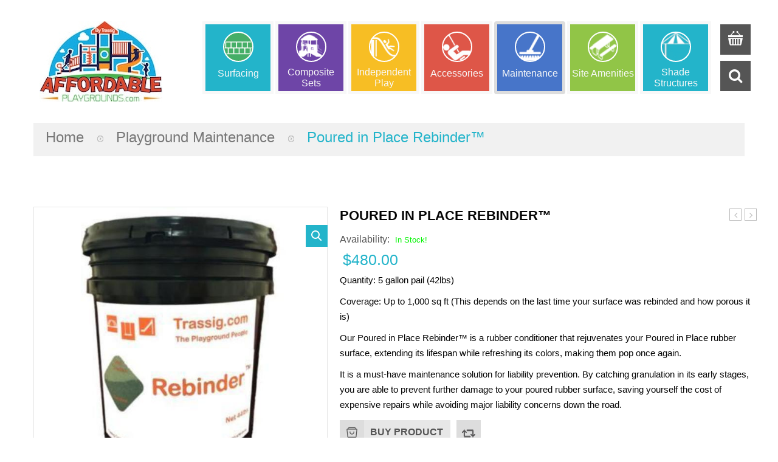

--- FILE ---
content_type: text/html; charset=UTF-8
request_url: https://affordableplaygrounds.com/shop/rubber-surface-conditioner/
body_size: 30178
content:
<!DOCTYPE html>
<!--[if IE 7]>
<html class="ie ie7" lang="en-US">
<![endif]-->
<!--[if IE 8]>
<html class="ie ie8" lang="en-US">
<![endif]-->
<!--[if !(IE 7) | !(IE 8)  ]><!-->
<html lang="en-US">
<!--<![endif]-->

<head>
<meta http-equiv="Content-Security-Policy" content="upgrade-insecure-requests">


<meta http-equiv="Content-Type" content="text/html; charset=UTF-8" />
<meta name="viewport" content="width=device-width">

<link rel="profile" href="http://gmpg.org/xfn/11" />
<link rel="pingback" href="https://affordableplaygrounds.com/xmlrpc.php" />


<script type="text/javascript" src="//s7.addthis.com/js/300/addthis_widget.js#pubid=ra-553dd7dd1ff880d4" async="async"></script>

<meta name='robots' content='index, follow, max-image-preview:large, max-snippet:-1, max-video-preview:-1' />

	<!-- This site is optimized with the Yoast SEO plugin v19.1 - https://yoast.com/wordpress/plugins/seo/ -->
	<title>Rubber surface conditioner and rejuvinator - Poured in Place Rebinder</title>
	<meta name="description" content="The poured in place rebinder is a rubber surface conditioner prevents granulation and extends the life of all playground rubber granule based surfaces." />
	<link rel="canonical" href="https://affordableplaygrounds.com/shop/rubber-surface-conditioner/" />
	<meta property="og:locale" content="en_US" />
	<meta property="og:type" content="article" />
	<meta property="og:title" content="Rubber surface conditioner and rejuvinator - Poured in Place Rebinder" />
	<meta property="og:description" content="The poured in place rebinder is a rubber surface conditioner prevents granulation and extends the life of all playground rubber granule based surfaces." />
	<meta property="og:url" content="https://affordableplaygrounds.com/shop/rubber-surface-conditioner/" />
	<meta property="og:site_name" content="Affordable Playgrounds By Trassig" />
	<meta property="article:modified_time" content="2025-05-31T12:58:57+00:00" />
	<meta property="og:image" content="https://affordableplaygrounds.com/wp-content/uploads/2016/05/rebinder_bucket_grande.jpg" />
	<meta property="og:image:width" content="600" />
	<meta property="og:image:height" content="600" />
	<meta property="og:image:type" content="image/jpeg" />
	<meta name="twitter:card" content="summary" />
	<meta name="twitter:label1" content="Est. reading time" />
	<meta name="twitter:data1" content="3 minutes" />
	<script type="application/ld+json" class="yoast-schema-graph">{"@context":"https://schema.org","@graph":[{"@type":"WebSite","@id":"https://affordableplaygrounds.com/#website","url":"https://affordableplaygrounds.com/","name":"Affordable Playgrounds By Trassig","description":"Commercial Playground Equipment at Affordable Prices","potentialAction":[{"@type":"SearchAction","target":{"@type":"EntryPoint","urlTemplate":"https://affordableplaygrounds.com/?s={search_term_string}"},"query-input":"required name=search_term_string"}],"inLanguage":"en-US"},{"@type":"ImageObject","inLanguage":"en-US","@id":"https://affordableplaygrounds.com/shop/rubber-surface-conditioner/#primaryimage","url":"https://affordableplaygrounds.com/wp-content/uploads/2016/05/rebinder_bucket_grande.jpg","contentUrl":"https://affordableplaygrounds.com/wp-content/uploads/2016/05/rebinder_bucket_grande.jpg","width":600,"height":600,"caption":"Poured in Place Rubber Surface Rebinder"},{"@type":"WebPage","@id":"https://affordableplaygrounds.com/shop/rubber-surface-conditioner/#webpage","url":"https://affordableplaygrounds.com/shop/rubber-surface-conditioner/","name":"Rubber surface conditioner and rejuvinator - Poured in Place Rebinder","isPartOf":{"@id":"https://affordableplaygrounds.com/#website"},"primaryImageOfPage":{"@id":"https://affordableplaygrounds.com/shop/rubber-surface-conditioner/#primaryimage"},"datePublished":"2016-05-17T17:57:33+00:00","dateModified":"2025-05-31T12:58:57+00:00","description":"The poured in place rebinder is a rubber surface conditioner prevents granulation and extends the life of all playground rubber granule based surfaces.","breadcrumb":{"@id":"https://affordableplaygrounds.com/shop/rubber-surface-conditioner/#breadcrumb"},"inLanguage":"en-US","potentialAction":[{"@type":"ReadAction","target":["https://affordableplaygrounds.com/shop/rubber-surface-conditioner/"]}]},{"@type":"BreadcrumbList","@id":"https://affordableplaygrounds.com/shop/rubber-surface-conditioner/#breadcrumb","itemListElement":[{"@type":"ListItem","position":1,"name":"Home","item":"https://affordableplaygrounds.com/"},{"@type":"ListItem","position":2,"name":"Shop","item":"https://affordableplaygrounds.com/shop/"},{"@type":"ListItem","position":3,"name":"Poured in Place Rebinder™"}]}]}</script>
	<!-- / Yoast SEO plugin. -->


<link rel='dns-prefetch' href='//fonts.googleapis.com' />
<link rel='dns-prefetch' href='//s.w.org' />
<link rel="alternate" type="application/rss+xml" title="Affordable Playgrounds By Trassig &raquo; Feed" href="https://affordableplaygrounds.com/feed/" />
<link rel="alternate" type="application/rss+xml" title="Affordable Playgrounds By Trassig &raquo; Comments Feed" href="https://affordableplaygrounds.com/comments/feed/" />
<script type="text/javascript">
window._wpemojiSettings = {"baseUrl":"https:\/\/s.w.org\/images\/core\/emoji\/14.0.0\/72x72\/","ext":".png","svgUrl":"https:\/\/s.w.org\/images\/core\/emoji\/14.0.0\/svg\/","svgExt":".svg","source":{"concatemoji":"https:\/\/affordableplaygrounds.com\/wp-includes\/js\/wp-emoji-release.min.js?ver=724a4a1b5d31a296c7a36977320db766"}};
/*! This file is auto-generated */
!function(e,a,t){var n,r,o,i=a.createElement("canvas"),p=i.getContext&&i.getContext("2d");function s(e,t){var a=String.fromCharCode,e=(p.clearRect(0,0,i.width,i.height),p.fillText(a.apply(this,e),0,0),i.toDataURL());return p.clearRect(0,0,i.width,i.height),p.fillText(a.apply(this,t),0,0),e===i.toDataURL()}function c(e){var t=a.createElement("script");t.src=e,t.defer=t.type="text/javascript",a.getElementsByTagName("head")[0].appendChild(t)}for(o=Array("flag","emoji"),t.supports={everything:!0,everythingExceptFlag:!0},r=0;r<o.length;r++)t.supports[o[r]]=function(e){if(!p||!p.fillText)return!1;switch(p.textBaseline="top",p.font="600 32px Arial",e){case"flag":return s([127987,65039,8205,9895,65039],[127987,65039,8203,9895,65039])?!1:!s([55356,56826,55356,56819],[55356,56826,8203,55356,56819])&&!s([55356,57332,56128,56423,56128,56418,56128,56421,56128,56430,56128,56423,56128,56447],[55356,57332,8203,56128,56423,8203,56128,56418,8203,56128,56421,8203,56128,56430,8203,56128,56423,8203,56128,56447]);case"emoji":return!s([129777,127995,8205,129778,127999],[129777,127995,8203,129778,127999])}return!1}(o[r]),t.supports.everything=t.supports.everything&&t.supports[o[r]],"flag"!==o[r]&&(t.supports.everythingExceptFlag=t.supports.everythingExceptFlag&&t.supports[o[r]]);t.supports.everythingExceptFlag=t.supports.everythingExceptFlag&&!t.supports.flag,t.DOMReady=!1,t.readyCallback=function(){t.DOMReady=!0},t.supports.everything||(n=function(){t.readyCallback()},a.addEventListener?(a.addEventListener("DOMContentLoaded",n,!1),e.addEventListener("load",n,!1)):(e.attachEvent("onload",n),a.attachEvent("onreadystatechange",function(){"complete"===a.readyState&&t.readyCallback()})),(e=t.source||{}).concatemoji?c(e.concatemoji):e.wpemoji&&e.twemoji&&(c(e.twemoji),c(e.wpemoji)))}(window,document,window._wpemojiSettings);
</script>
<style type="text/css">
img.wp-smiley,
img.emoji {
	display: inline !important;
	border: none !important;
	box-shadow: none !important;
	height: 1em !important;
	width: 1em !important;
	margin: 0 0.07em !important;
	vertical-align: -0.1em !important;
	background: none !important;
	padding: 0 !important;
}
</style>
	<link rel='stylesheet' id='validate-engine-css-css'  href='https://affordableplaygrounds.com/wp-content/plugins/wysija-newsletters/css/validationEngine.jquery.css?ver=2.21' type='text/css' media='all' />
<link rel='stylesheet' id='owl.carousel-css'  href='https://affordableplaygrounds.com/wp-content/plugins/vg-woocarousel/includes/css/owl.carousel.css?ver=724a4a1b5d31a296c7a36977320db766' type='text/css' media='all' />
<link rel='stylesheet' id='owl.theme-css'  href='https://affordableplaygrounds.com/wp-content/plugins/vg-woocarousel/includes/css/owl.theme.css?ver=724a4a1b5d31a296c7a36977320db766' type='text/css' media='all' />
<link rel='stylesheet' id='wp-block-library-css'  href='https://affordableplaygrounds.com/wp-includes/css/dist/block-library/style.min.css?ver=724a4a1b5d31a296c7a36977320db766' type='text/css' media='all' />
<style id='global-styles-inline-css' type='text/css'>
body{--wp--preset--color--black: #000000;--wp--preset--color--cyan-bluish-gray: #abb8c3;--wp--preset--color--white: #ffffff;--wp--preset--color--pale-pink: #f78da7;--wp--preset--color--vivid-red: #cf2e2e;--wp--preset--color--luminous-vivid-orange: #ff6900;--wp--preset--color--luminous-vivid-amber: #fcb900;--wp--preset--color--light-green-cyan: #7bdcb5;--wp--preset--color--vivid-green-cyan: #00d084;--wp--preset--color--pale-cyan-blue: #8ed1fc;--wp--preset--color--vivid-cyan-blue: #0693e3;--wp--preset--color--vivid-purple: #9b51e0;--wp--preset--gradient--vivid-cyan-blue-to-vivid-purple: linear-gradient(135deg,rgba(6,147,227,1) 0%,rgb(155,81,224) 100%);--wp--preset--gradient--light-green-cyan-to-vivid-green-cyan: linear-gradient(135deg,rgb(122,220,180) 0%,rgb(0,208,130) 100%);--wp--preset--gradient--luminous-vivid-amber-to-luminous-vivid-orange: linear-gradient(135deg,rgba(252,185,0,1) 0%,rgba(255,105,0,1) 100%);--wp--preset--gradient--luminous-vivid-orange-to-vivid-red: linear-gradient(135deg,rgba(255,105,0,1) 0%,rgb(207,46,46) 100%);--wp--preset--gradient--very-light-gray-to-cyan-bluish-gray: linear-gradient(135deg,rgb(238,238,238) 0%,rgb(169,184,195) 100%);--wp--preset--gradient--cool-to-warm-spectrum: linear-gradient(135deg,rgb(74,234,220) 0%,rgb(151,120,209) 20%,rgb(207,42,186) 40%,rgb(238,44,130) 60%,rgb(251,105,98) 80%,rgb(254,248,76) 100%);--wp--preset--gradient--blush-light-purple: linear-gradient(135deg,rgb(255,206,236) 0%,rgb(152,150,240) 100%);--wp--preset--gradient--blush-bordeaux: linear-gradient(135deg,rgb(254,205,165) 0%,rgb(254,45,45) 50%,rgb(107,0,62) 100%);--wp--preset--gradient--luminous-dusk: linear-gradient(135deg,rgb(255,203,112) 0%,rgb(199,81,192) 50%,rgb(65,88,208) 100%);--wp--preset--gradient--pale-ocean: linear-gradient(135deg,rgb(255,245,203) 0%,rgb(182,227,212) 50%,rgb(51,167,181) 100%);--wp--preset--gradient--electric-grass: linear-gradient(135deg,rgb(202,248,128) 0%,rgb(113,206,126) 100%);--wp--preset--gradient--midnight: linear-gradient(135deg,rgb(2,3,129) 0%,rgb(40,116,252) 100%);--wp--preset--duotone--dark-grayscale: url('#wp-duotone-dark-grayscale');--wp--preset--duotone--grayscale: url('#wp-duotone-grayscale');--wp--preset--duotone--purple-yellow: url('#wp-duotone-purple-yellow');--wp--preset--duotone--blue-red: url('#wp-duotone-blue-red');--wp--preset--duotone--midnight: url('#wp-duotone-midnight');--wp--preset--duotone--magenta-yellow: url('#wp-duotone-magenta-yellow');--wp--preset--duotone--purple-green: url('#wp-duotone-purple-green');--wp--preset--duotone--blue-orange: url('#wp-duotone-blue-orange');--wp--preset--font-size--small: 13px;--wp--preset--font-size--medium: 20px;--wp--preset--font-size--large: 36px;--wp--preset--font-size--x-large: 42px;}.has-black-color{color: var(--wp--preset--color--black) !important;}.has-cyan-bluish-gray-color{color: var(--wp--preset--color--cyan-bluish-gray) !important;}.has-white-color{color: var(--wp--preset--color--white) !important;}.has-pale-pink-color{color: var(--wp--preset--color--pale-pink) !important;}.has-vivid-red-color{color: var(--wp--preset--color--vivid-red) !important;}.has-luminous-vivid-orange-color{color: var(--wp--preset--color--luminous-vivid-orange) !important;}.has-luminous-vivid-amber-color{color: var(--wp--preset--color--luminous-vivid-amber) !important;}.has-light-green-cyan-color{color: var(--wp--preset--color--light-green-cyan) !important;}.has-vivid-green-cyan-color{color: var(--wp--preset--color--vivid-green-cyan) !important;}.has-pale-cyan-blue-color{color: var(--wp--preset--color--pale-cyan-blue) !important;}.has-vivid-cyan-blue-color{color: var(--wp--preset--color--vivid-cyan-blue) !important;}.has-vivid-purple-color{color: var(--wp--preset--color--vivid-purple) !important;}.has-black-background-color{background-color: var(--wp--preset--color--black) !important;}.has-cyan-bluish-gray-background-color{background-color: var(--wp--preset--color--cyan-bluish-gray) !important;}.has-white-background-color{background-color: var(--wp--preset--color--white) !important;}.has-pale-pink-background-color{background-color: var(--wp--preset--color--pale-pink) !important;}.has-vivid-red-background-color{background-color: var(--wp--preset--color--vivid-red) !important;}.has-luminous-vivid-orange-background-color{background-color: var(--wp--preset--color--luminous-vivid-orange) !important;}.has-luminous-vivid-amber-background-color{background-color: var(--wp--preset--color--luminous-vivid-amber) !important;}.has-light-green-cyan-background-color{background-color: var(--wp--preset--color--light-green-cyan) !important;}.has-vivid-green-cyan-background-color{background-color: var(--wp--preset--color--vivid-green-cyan) !important;}.has-pale-cyan-blue-background-color{background-color: var(--wp--preset--color--pale-cyan-blue) !important;}.has-vivid-cyan-blue-background-color{background-color: var(--wp--preset--color--vivid-cyan-blue) !important;}.has-vivid-purple-background-color{background-color: var(--wp--preset--color--vivid-purple) !important;}.has-black-border-color{border-color: var(--wp--preset--color--black) !important;}.has-cyan-bluish-gray-border-color{border-color: var(--wp--preset--color--cyan-bluish-gray) !important;}.has-white-border-color{border-color: var(--wp--preset--color--white) !important;}.has-pale-pink-border-color{border-color: var(--wp--preset--color--pale-pink) !important;}.has-vivid-red-border-color{border-color: var(--wp--preset--color--vivid-red) !important;}.has-luminous-vivid-orange-border-color{border-color: var(--wp--preset--color--luminous-vivid-orange) !important;}.has-luminous-vivid-amber-border-color{border-color: var(--wp--preset--color--luminous-vivid-amber) !important;}.has-light-green-cyan-border-color{border-color: var(--wp--preset--color--light-green-cyan) !important;}.has-vivid-green-cyan-border-color{border-color: var(--wp--preset--color--vivid-green-cyan) !important;}.has-pale-cyan-blue-border-color{border-color: var(--wp--preset--color--pale-cyan-blue) !important;}.has-vivid-cyan-blue-border-color{border-color: var(--wp--preset--color--vivid-cyan-blue) !important;}.has-vivid-purple-border-color{border-color: var(--wp--preset--color--vivid-purple) !important;}.has-vivid-cyan-blue-to-vivid-purple-gradient-background{background: var(--wp--preset--gradient--vivid-cyan-blue-to-vivid-purple) !important;}.has-light-green-cyan-to-vivid-green-cyan-gradient-background{background: var(--wp--preset--gradient--light-green-cyan-to-vivid-green-cyan) !important;}.has-luminous-vivid-amber-to-luminous-vivid-orange-gradient-background{background: var(--wp--preset--gradient--luminous-vivid-amber-to-luminous-vivid-orange) !important;}.has-luminous-vivid-orange-to-vivid-red-gradient-background{background: var(--wp--preset--gradient--luminous-vivid-orange-to-vivid-red) !important;}.has-very-light-gray-to-cyan-bluish-gray-gradient-background{background: var(--wp--preset--gradient--very-light-gray-to-cyan-bluish-gray) !important;}.has-cool-to-warm-spectrum-gradient-background{background: var(--wp--preset--gradient--cool-to-warm-spectrum) !important;}.has-blush-light-purple-gradient-background{background: var(--wp--preset--gradient--blush-light-purple) !important;}.has-blush-bordeaux-gradient-background{background: var(--wp--preset--gradient--blush-bordeaux) !important;}.has-luminous-dusk-gradient-background{background: var(--wp--preset--gradient--luminous-dusk) !important;}.has-pale-ocean-gradient-background{background: var(--wp--preset--gradient--pale-ocean) !important;}.has-electric-grass-gradient-background{background: var(--wp--preset--gradient--electric-grass) !important;}.has-midnight-gradient-background{background: var(--wp--preset--gradient--midnight) !important;}.has-small-font-size{font-size: var(--wp--preset--font-size--small) !important;}.has-medium-font-size{font-size: var(--wp--preset--font-size--medium) !important;}.has-large-font-size{font-size: var(--wp--preset--font-size--large) !important;}.has-x-large-font-size{font-size: var(--wp--preset--font-size--x-large) !important;}
</style>
<style id='extendify-gutenberg-patterns-and-templates-utilities-inline-css' type='text/css'>
.ext-absolute{position:absolute!important}.ext-relative{position:relative!important}.ext-top-base{top:var(--wp--style--block-gap,1.75rem)!important}.ext-top-lg{top:var(--extendify--spacing--large,3rem)!important}.ext--top-base{top:calc(var(--wp--style--block-gap, 1.75rem)*-1)!important}.ext--top-lg{top:calc(var(--extendify--spacing--large, 3rem)*-1)!important}.ext-right-base{right:var(--wp--style--block-gap,1.75rem)!important}.ext-right-lg{right:var(--extendify--spacing--large,3rem)!important}.ext--right-base{right:calc(var(--wp--style--block-gap, 1.75rem)*-1)!important}.ext--right-lg{right:calc(var(--extendify--spacing--large, 3rem)*-1)!important}.ext-bottom-base{bottom:var(--wp--style--block-gap,1.75rem)!important}.ext-bottom-lg{bottom:var(--extendify--spacing--large,3rem)!important}.ext--bottom-base{bottom:calc(var(--wp--style--block-gap, 1.75rem)*-1)!important}.ext--bottom-lg{bottom:calc(var(--extendify--spacing--large, 3rem)*-1)!important}.ext-left-base{left:var(--wp--style--block-gap,1.75rem)!important}.ext-left-lg{left:var(--extendify--spacing--large,3rem)!important}.ext--left-base{left:calc(var(--wp--style--block-gap, 1.75rem)*-1)!important}.ext--left-lg{left:calc(var(--extendify--spacing--large, 3rem)*-1)!important}.ext-order-1{order:1!important}.ext-order-2{order:2!important}.ext-col-auto{grid-column:auto!important}.ext-col-span-1{grid-column:span 1/span 1!important}.ext-col-span-2{grid-column:span 2/span 2!important}.ext-col-span-3{grid-column:span 3/span 3!important}.ext-col-span-4{grid-column:span 4/span 4!important}.ext-col-span-5{grid-column:span 5/span 5!important}.ext-col-span-6{grid-column:span 6/span 6!important}.ext-col-span-7{grid-column:span 7/span 7!important}.ext-col-span-8{grid-column:span 8/span 8!important}.ext-col-span-9{grid-column:span 9/span 9!important}.ext-col-span-10{grid-column:span 10/span 10!important}.ext-col-span-11{grid-column:span 11/span 11!important}.ext-col-span-12{grid-column:span 12/span 12!important}.ext-col-span-full{grid-column:1/-1!important}.ext-col-start-1{grid-column-start:1!important}.ext-col-start-2{grid-column-start:2!important}.ext-col-start-3{grid-column-start:3!important}.ext-col-start-4{grid-column-start:4!important}.ext-col-start-5{grid-column-start:5!important}.ext-col-start-6{grid-column-start:6!important}.ext-col-start-7{grid-column-start:7!important}.ext-col-start-8{grid-column-start:8!important}.ext-col-start-9{grid-column-start:9!important}.ext-col-start-10{grid-column-start:10!important}.ext-col-start-11{grid-column-start:11!important}.ext-col-start-12{grid-column-start:12!important}.ext-col-start-13{grid-column-start:13!important}.ext-col-start-auto{grid-column-start:auto!important}.ext-col-end-1{grid-column-end:1!important}.ext-col-end-2{grid-column-end:2!important}.ext-col-end-3{grid-column-end:3!important}.ext-col-end-4{grid-column-end:4!important}.ext-col-end-5{grid-column-end:5!important}.ext-col-end-6{grid-column-end:6!important}.ext-col-end-7{grid-column-end:7!important}.ext-col-end-8{grid-column-end:8!important}.ext-col-end-9{grid-column-end:9!important}.ext-col-end-10{grid-column-end:10!important}.ext-col-end-11{grid-column-end:11!important}.ext-col-end-12{grid-column-end:12!important}.ext-col-end-13{grid-column-end:13!important}.ext-col-end-auto{grid-column-end:auto!important}.ext-row-auto{grid-row:auto!important}.ext-row-span-1{grid-row:span 1/span 1!important}.ext-row-span-2{grid-row:span 2/span 2!important}.ext-row-span-3{grid-row:span 3/span 3!important}.ext-row-span-4{grid-row:span 4/span 4!important}.ext-row-span-5{grid-row:span 5/span 5!important}.ext-row-span-6{grid-row:span 6/span 6!important}.ext-row-span-full{grid-row:1/-1!important}.ext-row-start-1{grid-row-start:1!important}.ext-row-start-2{grid-row-start:2!important}.ext-row-start-3{grid-row-start:3!important}.ext-row-start-4{grid-row-start:4!important}.ext-row-start-5{grid-row-start:5!important}.ext-row-start-6{grid-row-start:6!important}.ext-row-start-7{grid-row-start:7!important}.ext-row-start-auto{grid-row-start:auto!important}.ext-row-end-1{grid-row-end:1!important}.ext-row-end-2{grid-row-end:2!important}.ext-row-end-3{grid-row-end:3!important}.ext-row-end-4{grid-row-end:4!important}.ext-row-end-5{grid-row-end:5!important}.ext-row-end-6{grid-row-end:6!important}.ext-row-end-7{grid-row-end:7!important}.ext-row-end-auto{grid-row-end:auto!important}.ext-m-0:not([style*=margin]){margin:0!important}.ext-m-auto:not([style*=margin]){margin:auto!important}.ext-m-base:not([style*=margin]){margin:var(--wp--style--block-gap,1.75rem)!important}.ext-m-lg:not([style*=margin]){margin:var(--extendify--spacing--large,3rem)!important}.ext--m-base:not([style*=margin]){margin:calc(var(--wp--style--block-gap, 1.75rem)*-1)!important}.ext--m-lg:not([style*=margin]){margin:calc(var(--extendify--spacing--large, 3rem)*-1)!important}.ext-mx-0:not([style*=margin]){margin-left:0!important;margin-right:0!important}.ext-mx-auto:not([style*=margin]){margin-left:auto!important;margin-right:auto!important}.ext-mx-base:not([style*=margin]){margin-left:var(--wp--style--block-gap,1.75rem)!important;margin-right:var(--wp--style--block-gap,1.75rem)!important}.ext-mx-lg:not([style*=margin]){margin-left:var(--extendify--spacing--large,3rem)!important;margin-right:var(--extendify--spacing--large,3rem)!important}.ext--mx-base:not([style*=margin]){margin-left:calc(var(--wp--style--block-gap, 1.75rem)*-1)!important;margin-right:calc(var(--wp--style--block-gap, 1.75rem)*-1)!important}.ext--mx-lg:not([style*=margin]){margin-left:calc(var(--extendify--spacing--large, 3rem)*-1)!important;margin-right:calc(var(--extendify--spacing--large, 3rem)*-1)!important}.ext-my-0:not([style*=margin]){margin-bottom:0!important;margin-top:0!important}.ext-my-auto:not([style*=margin]){margin-bottom:auto!important;margin-top:auto!important}.ext-my-base:not([style*=margin]){margin-bottom:var(--wp--style--block-gap,1.75rem)!important;margin-top:var(--wp--style--block-gap,1.75rem)!important}.ext-my-lg:not([style*=margin]){margin-bottom:var(--extendify--spacing--large,3rem)!important;margin-top:var(--extendify--spacing--large,3rem)!important}.ext--my-base:not([style*=margin]){margin-bottom:calc(var(--wp--style--block-gap, 1.75rem)*-1)!important;margin-top:calc(var(--wp--style--block-gap, 1.75rem)*-1)!important}.ext--my-lg:not([style*=margin]){margin-bottom:calc(var(--extendify--spacing--large, 3rem)*-1)!important;margin-top:calc(var(--extendify--spacing--large, 3rem)*-1)!important}.ext-mt-0:not([style*=margin]){margin-top:0!important}.ext-mt-auto:not([style*=margin]){margin-top:auto!important}.ext-mt-base:not([style*=margin]){margin-top:var(--wp--style--block-gap,1.75rem)!important}.ext-mt-lg:not([style*=margin]){margin-top:var(--extendify--spacing--large,3rem)!important}.ext--mt-base:not([style*=margin]){margin-top:calc(var(--wp--style--block-gap, 1.75rem)*-1)!important}.ext--mt-lg:not([style*=margin]){margin-top:calc(var(--extendify--spacing--large, 3rem)*-1)!important}.ext-mr-0:not([style*=margin]){margin-right:0!important}.ext-mr-auto:not([style*=margin]){margin-right:auto!important}.ext-mr-base:not([style*=margin]){margin-right:var(--wp--style--block-gap,1.75rem)!important}.ext-mr-lg:not([style*=margin]){margin-right:var(--extendify--spacing--large,3rem)!important}.ext--mr-base:not([style*=margin]){margin-right:calc(var(--wp--style--block-gap, 1.75rem)*-1)!important}.ext--mr-lg:not([style*=margin]){margin-right:calc(var(--extendify--spacing--large, 3rem)*-1)!important}.ext-mb-0:not([style*=margin]){margin-bottom:0!important}.ext-mb-auto:not([style*=margin]){margin-bottom:auto!important}.ext-mb-base:not([style*=margin]){margin-bottom:var(--wp--style--block-gap,1.75rem)!important}.ext-mb-lg:not([style*=margin]){margin-bottom:var(--extendify--spacing--large,3rem)!important}.ext--mb-base:not([style*=margin]){margin-bottom:calc(var(--wp--style--block-gap, 1.75rem)*-1)!important}.ext--mb-lg:not([style*=margin]){margin-bottom:calc(var(--extendify--spacing--large, 3rem)*-1)!important}.ext-ml-0:not([style*=margin]){margin-left:0!important}.ext-ml-auto:not([style*=margin]){margin-left:auto!important}.ext-ml-base:not([style*=margin]){margin-left:var(--wp--style--block-gap,1.75rem)!important}.ext-ml-lg:not([style*=margin]){margin-left:var(--extendify--spacing--large,3rem)!important}.ext--ml-base:not([style*=margin]){margin-left:calc(var(--wp--style--block-gap, 1.75rem)*-1)!important}.ext--ml-lg:not([style*=margin]){margin-left:calc(var(--extendify--spacing--large, 3rem)*-1)!important}.ext-block{display:block!important}.ext-inline-block{display:inline-block!important}.ext-inline{display:inline!important}.ext-flex{display:flex!important}.ext-inline-flex{display:inline-flex!important}.ext-grid{display:grid!important}.ext-inline-grid{display:inline-grid!important}.ext-hidden{display:none!important}.ext-w-auto{width:auto!important}.ext-w-full{width:100%!important}.ext-max-w-full{max-width:100%!important}.ext-flex-1{flex:1 1 0%!important}.ext-flex-auto{flex:1 1 auto!important}.ext-flex-initial{flex:0 1 auto!important}.ext-flex-none{flex:none!important}.ext-flex-shrink-0{flex-shrink:0!important}.ext-flex-shrink{flex-shrink:1!important}.ext-flex-grow-0{flex-grow:0!important}.ext-flex-grow{flex-grow:1!important}.ext-list-none{list-style-type:none!important}.ext-grid-cols-1{grid-template-columns:repeat(1,minmax(0,1fr))!important}.ext-grid-cols-2{grid-template-columns:repeat(2,minmax(0,1fr))!important}.ext-grid-cols-3{grid-template-columns:repeat(3,minmax(0,1fr))!important}.ext-grid-cols-4{grid-template-columns:repeat(4,minmax(0,1fr))!important}.ext-grid-cols-5{grid-template-columns:repeat(5,minmax(0,1fr))!important}.ext-grid-cols-6{grid-template-columns:repeat(6,minmax(0,1fr))!important}.ext-grid-cols-7{grid-template-columns:repeat(7,minmax(0,1fr))!important}.ext-grid-cols-8{grid-template-columns:repeat(8,minmax(0,1fr))!important}.ext-grid-cols-9{grid-template-columns:repeat(9,minmax(0,1fr))!important}.ext-grid-cols-10{grid-template-columns:repeat(10,minmax(0,1fr))!important}.ext-grid-cols-11{grid-template-columns:repeat(11,minmax(0,1fr))!important}.ext-grid-cols-12{grid-template-columns:repeat(12,minmax(0,1fr))!important}.ext-grid-cols-none{grid-template-columns:none!important}.ext-grid-rows-1{grid-template-rows:repeat(1,minmax(0,1fr))!important}.ext-grid-rows-2{grid-template-rows:repeat(2,minmax(0,1fr))!important}.ext-grid-rows-3{grid-template-rows:repeat(3,minmax(0,1fr))!important}.ext-grid-rows-4{grid-template-rows:repeat(4,minmax(0,1fr))!important}.ext-grid-rows-5{grid-template-rows:repeat(5,minmax(0,1fr))!important}.ext-grid-rows-6{grid-template-rows:repeat(6,minmax(0,1fr))!important}.ext-grid-rows-none{grid-template-rows:none!important}.ext-flex-row{flex-direction:row!important}.ext-flex-row-reverse{flex-direction:row-reverse!important}.ext-flex-col{flex-direction:column!important}.ext-flex-col-reverse{flex-direction:column-reverse!important}.ext-flex-wrap{flex-wrap:wrap!important}.ext-flex-wrap-reverse{flex-wrap:wrap-reverse!important}.ext-flex-nowrap{flex-wrap:nowrap!important}.ext-items-start{align-items:flex-start!important}.ext-items-end{align-items:flex-end!important}.ext-items-center{align-items:center!important}.ext-items-baseline{align-items:baseline!important}.ext-items-stretch{align-items:stretch!important}.ext-justify-start{justify-content:flex-start!important}.ext-justify-end{justify-content:flex-end!important}.ext-justify-center{justify-content:center!important}.ext-justify-between{justify-content:space-between!important}.ext-justify-around{justify-content:space-around!important}.ext-justify-evenly{justify-content:space-evenly!important}.ext-justify-items-start{justify-items:start!important}.ext-justify-items-end{justify-items:end!important}.ext-justify-items-center{justify-items:center!important}.ext-justify-items-stretch{justify-items:stretch!important}.ext-gap-0{gap:0!important}.ext-gap-base{gap:var(--wp--style--block-gap,1.75rem)!important}.ext-gap-lg{gap:var(--extendify--spacing--large,3rem)!important}.ext-gap-x-0{-moz-column-gap:0!important;column-gap:0!important}.ext-gap-x-base{-moz-column-gap:var(--wp--style--block-gap,1.75rem)!important;column-gap:var(--wp--style--block-gap,1.75rem)!important}.ext-gap-x-lg{-moz-column-gap:var(--extendify--spacing--large,3rem)!important;column-gap:var(--extendify--spacing--large,3rem)!important}.ext-gap-y-0{row-gap:0!important}.ext-gap-y-base{row-gap:var(--wp--style--block-gap,1.75rem)!important}.ext-gap-y-lg{row-gap:var(--extendify--spacing--large,3rem)!important}.ext-justify-self-auto{justify-self:auto!important}.ext-justify-self-start{justify-self:start!important}.ext-justify-self-end{justify-self:end!important}.ext-justify-self-center{justify-self:center!important}.ext-justify-self-stretch{justify-self:stretch!important}.ext-rounded-none{border-radius:0!important}.ext-rounded-full{border-radius:9999px!important}.ext-rounded-t-none{border-top-left-radius:0!important;border-top-right-radius:0!important}.ext-rounded-t-full{border-top-left-radius:9999px!important;border-top-right-radius:9999px!important}.ext-rounded-r-none{border-bottom-right-radius:0!important;border-top-right-radius:0!important}.ext-rounded-r-full{border-bottom-right-radius:9999px!important;border-top-right-radius:9999px!important}.ext-rounded-b-none{border-bottom-left-radius:0!important;border-bottom-right-radius:0!important}.ext-rounded-b-full{border-bottom-left-radius:9999px!important;border-bottom-right-radius:9999px!important}.ext-rounded-l-none{border-bottom-left-radius:0!important;border-top-left-radius:0!important}.ext-rounded-l-full{border-bottom-left-radius:9999px!important;border-top-left-radius:9999px!important}.ext-rounded-tl-none{border-top-left-radius:0!important}.ext-rounded-tl-full{border-top-left-radius:9999px!important}.ext-rounded-tr-none{border-top-right-radius:0!important}.ext-rounded-tr-full{border-top-right-radius:9999px!important}.ext-rounded-br-none{border-bottom-right-radius:0!important}.ext-rounded-br-full{border-bottom-right-radius:9999px!important}.ext-rounded-bl-none{border-bottom-left-radius:0!important}.ext-rounded-bl-full{border-bottom-left-radius:9999px!important}.ext-border-0{border-width:0!important}.ext-border-t-0{border-top-width:0!important}.ext-border-r-0{border-right-width:0!important}.ext-border-b-0{border-bottom-width:0!important}.ext-border-l-0{border-left-width:0!important}.ext-p-0:not([style*=padding]){padding:0!important}.ext-p-base:not([style*=padding]){padding:var(--wp--style--block-gap,1.75rem)!important}.ext-p-lg:not([style*=padding]){padding:var(--extendify--spacing--large,3rem)!important}.ext-px-0:not([style*=padding]){padding-left:0!important;padding-right:0!important}.ext-px-base:not([style*=padding]){padding-left:var(--wp--style--block-gap,1.75rem)!important;padding-right:var(--wp--style--block-gap,1.75rem)!important}.ext-px-lg:not([style*=padding]){padding-left:var(--extendify--spacing--large,3rem)!important;padding-right:var(--extendify--spacing--large,3rem)!important}.ext-py-0:not([style*=padding]){padding-bottom:0!important;padding-top:0!important}.ext-py-base:not([style*=padding]){padding-bottom:var(--wp--style--block-gap,1.75rem)!important;padding-top:var(--wp--style--block-gap,1.75rem)!important}.ext-py-lg:not([style*=padding]){padding-bottom:var(--extendify--spacing--large,3rem)!important;padding-top:var(--extendify--spacing--large,3rem)!important}.ext-pt-0:not([style*=padding]){padding-top:0!important}.ext-pt-base:not([style*=padding]){padding-top:var(--wp--style--block-gap,1.75rem)!important}.ext-pt-lg:not([style*=padding]){padding-top:var(--extendify--spacing--large,3rem)!important}.ext-pr-0:not([style*=padding]){padding-right:0!important}.ext-pr-base:not([style*=padding]){padding-right:var(--wp--style--block-gap,1.75rem)!important}.ext-pr-lg:not([style*=padding]){padding-right:var(--extendify--spacing--large,3rem)!important}.ext-pb-0:not([style*=padding]){padding-bottom:0!important}.ext-pb-base:not([style*=padding]){padding-bottom:var(--wp--style--block-gap,1.75rem)!important}.ext-pb-lg:not([style*=padding]){padding-bottom:var(--extendify--spacing--large,3rem)!important}.ext-pl-0:not([style*=padding]){padding-left:0!important}.ext-pl-base:not([style*=padding]){padding-left:var(--wp--style--block-gap,1.75rem)!important}.ext-pl-lg:not([style*=padding]){padding-left:var(--extendify--spacing--large,3rem)!important}.ext-text-left{text-align:left!important}.ext-text-center{text-align:center!important}.ext-text-right{text-align:right!important}.ext-leading-none{line-height:1!important}.ext-leading-tight{line-height:1.25!important}.ext-leading-snug{line-height:1.375!important}.ext-leading-normal{line-height:1.5!important}.ext-leading-relaxed{line-height:1.625!important}.ext-leading-loose{line-height:2!important}.clip-path--rhombus img{-webkit-clip-path:polygon(15% 6%,80% 29%,84% 93%,23% 69%);clip-path:polygon(15% 6%,80% 29%,84% 93%,23% 69%)}.clip-path--diamond img{-webkit-clip-path:polygon(5% 29%,60% 2%,91% 64%,36% 89%);clip-path:polygon(5% 29%,60% 2%,91% 64%,36% 89%)}.clip-path--rhombus-alt img{-webkit-clip-path:polygon(14% 9%,85% 24%,91% 89%,19% 76%);clip-path:polygon(14% 9%,85% 24%,91% 89%,19% 76%)}.wp-block-columns[class*=fullwidth-cols]{margin-bottom:unset}.wp-block-column.editor\:pointer-events-none{margin-bottom:0!important;margin-top:0!important}.is-root-container.block-editor-block-list__layout>[data-align=full]:not(:first-of-type)>.wp-block-column.editor\:pointer-events-none,.is-root-container.block-editor-block-list__layout>[data-align=wide]>.wp-block-column.editor\:pointer-events-none{margin-top:calc(var(--wp--style--block-gap, 28px)*-1)!important}.ext .wp-block-columns .wp-block-column[style*=padding]{padding-left:0!important;padding-right:0!important}.ext .wp-block-columns+.wp-block-columns:not([class*=mt-]):not([class*=my-]):not([style*=margin]){margin-top:0!important}[class*=fullwidth-cols] .wp-block-column:first-child,[class*=fullwidth-cols] .wp-block-group:first-child{margin-top:0}[class*=fullwidth-cols] .wp-block-column:last-child,[class*=fullwidth-cols] .wp-block-group:last-child{margin-bottom:0}[class*=fullwidth-cols] .wp-block-column:first-child>*,[class*=fullwidth-cols] .wp-block-column>:first-child{margin-top:0}.ext .is-not-stacked-on-mobile .wp-block-column,[class*=fullwidth-cols] .wp-block-column>:last-child{margin-bottom:0}.wp-block-columns[class*=fullwidth-cols]:not(.is-not-stacked-on-mobile)>.wp-block-column:not(:last-child){margin-bottom:var(--wp--style--block-gap,1.75rem)}@media (min-width:782px){.wp-block-columns[class*=fullwidth-cols]:not(.is-not-stacked-on-mobile)>.wp-block-column:not(:last-child){margin-bottom:0}}.wp-block-columns[class*=fullwidth-cols].is-not-stacked-on-mobile>.wp-block-column{margin-bottom:0!important}@media (min-width:600px) and (max-width:781px){.wp-block-columns[class*=fullwidth-cols]:not(.is-not-stacked-on-mobile)>.wp-block-column:nth-child(2n){margin-left:var(--wp--style--block-gap,2em)}}@media (max-width:781px){.tablet\:fullwidth-cols.wp-block-columns:not(.is-not-stacked-on-mobile){flex-wrap:wrap}.tablet\:fullwidth-cols.wp-block-columns:not(.is-not-stacked-on-mobile)>.wp-block-column,.tablet\:fullwidth-cols.wp-block-columns:not(.is-not-stacked-on-mobile)>.wp-block-column:not([style*=margin]){margin-left:0!important}.tablet\:fullwidth-cols.wp-block-columns:not(.is-not-stacked-on-mobile)>.wp-block-column{flex-basis:100%!important}}@media (max-width:1079px){.desktop\:fullwidth-cols.wp-block-columns:not(.is-not-stacked-on-mobile){flex-wrap:wrap}.desktop\:fullwidth-cols.wp-block-columns:not(.is-not-stacked-on-mobile)>.wp-block-column,.desktop\:fullwidth-cols.wp-block-columns:not(.is-not-stacked-on-mobile)>.wp-block-column:not([style*=margin]){margin-left:0!important}.desktop\:fullwidth-cols.wp-block-columns:not(.is-not-stacked-on-mobile)>.wp-block-column{flex-basis:100%!important}.desktop\:fullwidth-cols.wp-block-columns:not(.is-not-stacked-on-mobile)>.wp-block-column:not(:last-child){margin-bottom:var(--wp--style--block-gap,1.75rem)!important}}.direction-rtl{direction:rtl}.direction-ltr{direction:ltr}.is-style-inline-list{padding-left:0!important}.is-style-inline-list li{list-style-type:none!important}@media (min-width:782px){.is-style-inline-list li{display:inline!important;margin-right:var(--wp--style--block-gap,1.75rem)!important}}@media (min-width:782px){.is-style-inline-list li:first-child{margin-left:0!important}}@media (min-width:782px){.is-style-inline-list li:last-child{margin-right:0!important}}.bring-to-front{position:relative;z-index:10}.text-stroke{-webkit-text-stroke-color:var(--wp--preset--color--background)}.text-stroke,.text-stroke--primary{-webkit-text-stroke-width:var(
        --wp--custom--typography--text-stroke-width,2px
    )}.text-stroke--primary{-webkit-text-stroke-color:var(--wp--preset--color--primary)}.text-stroke--secondary{-webkit-text-stroke-width:var(
        --wp--custom--typography--text-stroke-width,2px
    );-webkit-text-stroke-color:var(--wp--preset--color--secondary)}.editor\:no-caption .block-editor-rich-text__editable{display:none!important}.editor\:no-inserter .wp-block-column:not(.is-selected)>.block-list-appender,.editor\:no-inserter .wp-block-cover__inner-container>.block-list-appender,.editor\:no-inserter .wp-block-group__inner-container>.block-list-appender,.editor\:no-inserter>.block-list-appender{display:none}.editor\:no-resize .components-resizable-box__handle,.editor\:no-resize .components-resizable-box__handle:after,.editor\:no-resize .components-resizable-box__side-handle:before{display:none;pointer-events:none}.editor\:no-resize .components-resizable-box__container{display:block}.editor\:pointer-events-none{pointer-events:none}.is-style-angled{justify-content:flex-end}.ext .is-style-angled>[class*=_inner-container],.is-style-angled{align-items:center}.is-style-angled .wp-block-cover__image-background,.is-style-angled .wp-block-cover__video-background{-webkit-clip-path:polygon(0 0,30% 0,50% 100%,0 100%);clip-path:polygon(0 0,30% 0,50% 100%,0 100%);z-index:1}@media (min-width:782px){.is-style-angled .wp-block-cover__image-background,.is-style-angled .wp-block-cover__video-background{-webkit-clip-path:polygon(0 0,55% 0,65% 100%,0 100%);clip-path:polygon(0 0,55% 0,65% 100%,0 100%)}}.has-foreground-color{color:var(--wp--preset--color--foreground,#000)!important}.has-foreground-background-color{background-color:var(--wp--preset--color--foreground,#000)!important}.has-background-color{color:var(--wp--preset--color--background,#fff)!important}.has-background-background-color{background-color:var(--wp--preset--color--background,#fff)!important}.has-primary-color{color:var(--wp--preset--color--primary,#4b5563)!important}.has-primary-background-color{background-color:var(--wp--preset--color--primary,#4b5563)!important}.has-secondary-color{color:var(--wp--preset--color--secondary,#9ca3af)!important}.has-secondary-background-color{background-color:var(--wp--preset--color--secondary,#9ca3af)!important}.ext.has-text-color h1,.ext.has-text-color h2,.ext.has-text-color h3,.ext.has-text-color h4,.ext.has-text-color h5,.ext.has-text-color h6,.ext.has-text-color p{color:currentColor}.has-white-color{color:var(--wp--preset--color--white,#fff)!important}.has-black-color{color:var(--wp--preset--color--black,#000)!important}.has-ext-foreground-background-color{background-color:var(
        --wp--preset--color--foreground,var(--wp--preset--color--black,#000)
    )!important}.has-ext-primary-background-color{background-color:var(
        --wp--preset--color--primary,var(--wp--preset--color--cyan-bluish-gray,#000)
    )!important}.wp-block-button__link.has-black-background-color{border-color:var(--wp--preset--color--black,#000)}.wp-block-button__link.has-white-background-color{border-color:var(--wp--preset--color--white,#fff)}.has-ext-small-font-size{font-size:var(--wp--preset--font-size--ext-small)!important}.has-ext-medium-font-size{font-size:var(--wp--preset--font-size--ext-medium)!important}.has-ext-large-font-size{font-size:var(--wp--preset--font-size--ext-large)!important;line-height:1.2}.has-ext-x-large-font-size{font-size:var(--wp--preset--font-size--ext-x-large)!important;line-height:1}.has-ext-xx-large-font-size{font-size:var(--wp--preset--font-size--ext-xx-large)!important;line-height:1}.has-ext-x-large-font-size:not([style*=line-height]),.has-ext-xx-large-font-size:not([style*=line-height]){line-height:1.1}.ext .wp-block-group>*{margin-bottom:0;margin-top:0}.ext .wp-block-group>*+*{margin-bottom:0}.ext .wp-block-group>*+*,.ext h2{margin-top:var(--wp--style--block-gap,1.75rem)}.ext h2{margin-bottom:var(--wp--style--block-gap,1.75rem)}.has-ext-x-large-font-size+h3,.has-ext-x-large-font-size+p{margin-top:.5rem}.ext .wp-block-buttons>.wp-block-button.wp-block-button__width-25{min-width:12rem;width:calc(25% - var(--wp--style--block-gap, .5em)*.75)}.ext .ext-grid>[class*=_inner-container]{display:grid}.ext>[class*=_inner-container]>.ext-grid:not([class*=columns]),.ext>[class*=_inner-container]>.wp-block>.ext-grid:not([class*=columns]){display:initial!important}.ext .ext-grid-cols-1>[class*=_inner-container]{grid-template-columns:repeat(1,minmax(0,1fr))!important}.ext .ext-grid-cols-2>[class*=_inner-container]{grid-template-columns:repeat(2,minmax(0,1fr))!important}.ext .ext-grid-cols-3>[class*=_inner-container]{grid-template-columns:repeat(3,minmax(0,1fr))!important}.ext .ext-grid-cols-4>[class*=_inner-container]{grid-template-columns:repeat(4,minmax(0,1fr))!important}.ext .ext-grid-cols-5>[class*=_inner-container]{grid-template-columns:repeat(5,minmax(0,1fr))!important}.ext .ext-grid-cols-6>[class*=_inner-container]{grid-template-columns:repeat(6,minmax(0,1fr))!important}.ext .ext-grid-cols-7>[class*=_inner-container]{grid-template-columns:repeat(7,minmax(0,1fr))!important}.ext .ext-grid-cols-8>[class*=_inner-container]{grid-template-columns:repeat(8,minmax(0,1fr))!important}.ext .ext-grid-cols-9>[class*=_inner-container]{grid-template-columns:repeat(9,minmax(0,1fr))!important}.ext .ext-grid-cols-10>[class*=_inner-container]{grid-template-columns:repeat(10,minmax(0,1fr))!important}.ext .ext-grid-cols-11>[class*=_inner-container]{grid-template-columns:repeat(11,minmax(0,1fr))!important}.ext .ext-grid-cols-12>[class*=_inner-container]{grid-template-columns:repeat(12,minmax(0,1fr))!important}.ext .ext-grid-cols-13>[class*=_inner-container]{grid-template-columns:repeat(13,minmax(0,1fr))!important}.ext .ext-grid-cols-none>[class*=_inner-container]{grid-template-columns:none!important}.ext .ext-grid-rows-1>[class*=_inner-container]{grid-template-rows:repeat(1,minmax(0,1fr))!important}.ext .ext-grid-rows-2>[class*=_inner-container]{grid-template-rows:repeat(2,minmax(0,1fr))!important}.ext .ext-grid-rows-3>[class*=_inner-container]{grid-template-rows:repeat(3,minmax(0,1fr))!important}.ext .ext-grid-rows-4>[class*=_inner-container]{grid-template-rows:repeat(4,minmax(0,1fr))!important}.ext .ext-grid-rows-5>[class*=_inner-container]{grid-template-rows:repeat(5,minmax(0,1fr))!important}.ext .ext-grid-rows-6>[class*=_inner-container]{grid-template-rows:repeat(6,minmax(0,1fr))!important}.ext .ext-grid-rows-none>[class*=_inner-container]{grid-template-rows:none!important}.ext .ext-items-start>[class*=_inner-container]{align-items:flex-start!important}.ext .ext-items-end>[class*=_inner-container]{align-items:flex-end!important}.ext .ext-items-center>[class*=_inner-container]{align-items:center!important}.ext .ext-items-baseline>[class*=_inner-container]{align-items:baseline!important}.ext .ext-items-stretch>[class*=_inner-container]{align-items:stretch!important}.ext.wp-block-group>:last-child{margin-bottom:0}.ext .wp-block-group__inner-container{padding:0!important}.ext.has-background{padding-left:var(--wp--style--block-gap,1.75rem);padding-right:var(--wp--style--block-gap,1.75rem)}.ext [class*=inner-container]>.alignwide [class*=inner-container],.ext [class*=inner-container]>[data-align=wide] [class*=inner-container]{max-width:var(--responsive--alignwide-width,120rem)}.ext [class*=inner-container]>.alignwide [class*=inner-container]>*,.ext [class*=inner-container]>[data-align=wide] [class*=inner-container]>*{max-width:100%!important}.ext .wp-block-image{position:relative;text-align:center}.ext .wp-block-image img{display:inline-block;vertical-align:middle}body{--extendify--spacing--large:var(
        --wp--custom--spacing--large,clamp(2em,8vw,8em)
    );--wp--preset--font-size--ext-small:1rem;--wp--preset--font-size--ext-medium:1.125rem;--wp--preset--font-size--ext-large:clamp(1.65rem,3.5vw,2.15rem);--wp--preset--font-size--ext-x-large:clamp(3rem,6vw,4.75rem);--wp--preset--font-size--ext-xx-large:clamp(3.25rem,7.5vw,5.75rem);--wp--preset--color--black:#000;--wp--preset--color--white:#fff}.ext *{box-sizing:border-box}.block-editor-block-preview__content-iframe .ext [data-type="core/spacer"] .components-resizable-box__container{background:transparent!important}.block-editor-block-preview__content-iframe .ext [data-type="core/spacer"] .block-library-spacer__resize-container:before{display:none!important}.ext .wp-block-group__inner-container figure.wp-block-gallery.alignfull{margin-bottom:unset;margin-top:unset}.ext .alignwide{margin-left:auto!important;margin-right:auto!important}.is-root-container.block-editor-block-list__layout>[data-align=full]:not(:first-of-type)>.ext-my-0,.is-root-container.block-editor-block-list__layout>[data-align=wide]>.ext-my-0:not([style*=margin]){margin-top:calc(var(--wp--style--block-gap, 28px)*-1)!important}.block-editor-block-preview__content-iframe .preview\:min-h-50{min-height:50vw!important}.block-editor-block-preview__content-iframe .preview\:min-h-60{min-height:60vw!important}.block-editor-block-preview__content-iframe .preview\:min-h-70{min-height:70vw!important}.block-editor-block-preview__content-iframe .preview\:min-h-80{min-height:80vw!important}.block-editor-block-preview__content-iframe .preview\:min-h-100{min-height:100vw!important}.ext-mr-0.alignfull:not([style*=margin]):not([style*=margin]){margin-right:0!important}.ext-ml-0:not([style*=margin]):not([style*=margin]){margin-left:0!important}.is-root-container .wp-block[data-align=full]>.ext-mx-0:not([style*=margin]):not([style*=margin]){margin-left:calc(var(--wp--custom--spacing--outer, 0)*1)!important;margin-right:calc(var(--wp--custom--spacing--outer, 0)*1)!important;overflow:hidden;width:unset}@media (min-width:782px){.tablet\:ext-absolute{position:absolute!important}.tablet\:ext-relative{position:relative!important}.tablet\:ext-top-base{top:var(--wp--style--block-gap,1.75rem)!important}.tablet\:ext-top-lg{top:var(--extendify--spacing--large,3rem)!important}.tablet\:ext--top-base{top:calc(var(--wp--style--block-gap, 1.75rem)*-1)!important}.tablet\:ext--top-lg{top:calc(var(--extendify--spacing--large, 3rem)*-1)!important}.tablet\:ext-right-base{right:var(--wp--style--block-gap,1.75rem)!important}.tablet\:ext-right-lg{right:var(--extendify--spacing--large,3rem)!important}.tablet\:ext--right-base{right:calc(var(--wp--style--block-gap, 1.75rem)*-1)!important}.tablet\:ext--right-lg{right:calc(var(--extendify--spacing--large, 3rem)*-1)!important}.tablet\:ext-bottom-base{bottom:var(--wp--style--block-gap,1.75rem)!important}.tablet\:ext-bottom-lg{bottom:var(--extendify--spacing--large,3rem)!important}.tablet\:ext--bottom-base{bottom:calc(var(--wp--style--block-gap, 1.75rem)*-1)!important}.tablet\:ext--bottom-lg{bottom:calc(var(--extendify--spacing--large, 3rem)*-1)!important}.tablet\:ext-left-base{left:var(--wp--style--block-gap,1.75rem)!important}.tablet\:ext-left-lg{left:var(--extendify--spacing--large,3rem)!important}.tablet\:ext--left-base{left:calc(var(--wp--style--block-gap, 1.75rem)*-1)!important}.tablet\:ext--left-lg{left:calc(var(--extendify--spacing--large, 3rem)*-1)!important}.tablet\:ext-order-1{order:1!important}.tablet\:ext-order-2{order:2!important}.tablet\:ext-m-0:not([style*=margin]){margin:0!important}.tablet\:ext-m-auto:not([style*=margin]){margin:auto!important}.tablet\:ext-m-base:not([style*=margin]){margin:var(--wp--style--block-gap,1.75rem)!important}.tablet\:ext-m-lg:not([style*=margin]){margin:var(--extendify--spacing--large,3rem)!important}.tablet\:ext--m-base:not([style*=margin]){margin:calc(var(--wp--style--block-gap, 1.75rem)*-1)!important}.tablet\:ext--m-lg:not([style*=margin]){margin:calc(var(--extendify--spacing--large, 3rem)*-1)!important}.tablet\:ext-mx-0:not([style*=margin]){margin-left:0!important;margin-right:0!important}.tablet\:ext-mx-auto:not([style*=margin]){margin-left:auto!important;margin-right:auto!important}.tablet\:ext-mx-base:not([style*=margin]){margin-left:var(--wp--style--block-gap,1.75rem)!important;margin-right:var(--wp--style--block-gap,1.75rem)!important}.tablet\:ext-mx-lg:not([style*=margin]){margin-left:var(--extendify--spacing--large,3rem)!important;margin-right:var(--extendify--spacing--large,3rem)!important}.tablet\:ext--mx-base:not([style*=margin]){margin-left:calc(var(--wp--style--block-gap, 1.75rem)*-1)!important;margin-right:calc(var(--wp--style--block-gap, 1.75rem)*-1)!important}.tablet\:ext--mx-lg:not([style*=margin]){margin-left:calc(var(--extendify--spacing--large, 3rem)*-1)!important;margin-right:calc(var(--extendify--spacing--large, 3rem)*-1)!important}.tablet\:ext-my-0:not([style*=margin]){margin-bottom:0!important;margin-top:0!important}.tablet\:ext-my-auto:not([style*=margin]){margin-bottom:auto!important;margin-top:auto!important}.tablet\:ext-my-base:not([style*=margin]){margin-bottom:var(--wp--style--block-gap,1.75rem)!important;margin-top:var(--wp--style--block-gap,1.75rem)!important}.tablet\:ext-my-lg:not([style*=margin]){margin-bottom:var(--extendify--spacing--large,3rem)!important;margin-top:var(--extendify--spacing--large,3rem)!important}.tablet\:ext--my-base:not([style*=margin]){margin-bottom:calc(var(--wp--style--block-gap, 1.75rem)*-1)!important;margin-top:calc(var(--wp--style--block-gap, 1.75rem)*-1)!important}.tablet\:ext--my-lg:not([style*=margin]){margin-bottom:calc(var(--extendify--spacing--large, 3rem)*-1)!important;margin-top:calc(var(--extendify--spacing--large, 3rem)*-1)!important}.tablet\:ext-mt-0:not([style*=margin]){margin-top:0!important}.tablet\:ext-mt-auto:not([style*=margin]){margin-top:auto!important}.tablet\:ext-mt-base:not([style*=margin]){margin-top:var(--wp--style--block-gap,1.75rem)!important}.tablet\:ext-mt-lg:not([style*=margin]){margin-top:var(--extendify--spacing--large,3rem)!important}.tablet\:ext--mt-base:not([style*=margin]){margin-top:calc(var(--wp--style--block-gap, 1.75rem)*-1)!important}.tablet\:ext--mt-lg:not([style*=margin]){margin-top:calc(var(--extendify--spacing--large, 3rem)*-1)!important}.tablet\:ext-mr-0:not([style*=margin]){margin-right:0!important}.tablet\:ext-mr-auto:not([style*=margin]){margin-right:auto!important}.tablet\:ext-mr-base:not([style*=margin]){margin-right:var(--wp--style--block-gap,1.75rem)!important}.tablet\:ext-mr-lg:not([style*=margin]){margin-right:var(--extendify--spacing--large,3rem)!important}.tablet\:ext--mr-base:not([style*=margin]){margin-right:calc(var(--wp--style--block-gap, 1.75rem)*-1)!important}.tablet\:ext--mr-lg:not([style*=margin]){margin-right:calc(var(--extendify--spacing--large, 3rem)*-1)!important}.tablet\:ext-mb-0:not([style*=margin]){margin-bottom:0!important}.tablet\:ext-mb-auto:not([style*=margin]){margin-bottom:auto!important}.tablet\:ext-mb-base:not([style*=margin]){margin-bottom:var(--wp--style--block-gap,1.75rem)!important}.tablet\:ext-mb-lg:not([style*=margin]){margin-bottom:var(--extendify--spacing--large,3rem)!important}.tablet\:ext--mb-base:not([style*=margin]){margin-bottom:calc(var(--wp--style--block-gap, 1.75rem)*-1)!important}.tablet\:ext--mb-lg:not([style*=margin]){margin-bottom:calc(var(--extendify--spacing--large, 3rem)*-1)!important}.tablet\:ext-ml-0:not([style*=margin]){margin-left:0!important}.tablet\:ext-ml-auto:not([style*=margin]){margin-left:auto!important}.tablet\:ext-ml-base:not([style*=margin]){margin-left:var(--wp--style--block-gap,1.75rem)!important}.tablet\:ext-ml-lg:not([style*=margin]){margin-left:var(--extendify--spacing--large,3rem)!important}.tablet\:ext--ml-base:not([style*=margin]){margin-left:calc(var(--wp--style--block-gap, 1.75rem)*-1)!important}.tablet\:ext--ml-lg:not([style*=margin]){margin-left:calc(var(--extendify--spacing--large, 3rem)*-1)!important}.tablet\:ext-block{display:block!important}.tablet\:ext-inline-block{display:inline-block!important}.tablet\:ext-inline{display:inline!important}.tablet\:ext-flex{display:flex!important}.tablet\:ext-inline-flex{display:inline-flex!important}.tablet\:ext-grid{display:grid!important}.tablet\:ext-inline-grid{display:inline-grid!important}.tablet\:ext-hidden{display:none!important}.tablet\:ext-w-auto{width:auto!important}.tablet\:ext-w-full{width:100%!important}.tablet\:ext-max-w-full{max-width:100%!important}.tablet\:ext-flex-1{flex:1 1 0%!important}.tablet\:ext-flex-auto{flex:1 1 auto!important}.tablet\:ext-flex-initial{flex:0 1 auto!important}.tablet\:ext-flex-none{flex:none!important}.tablet\:ext-flex-shrink-0{flex-shrink:0!important}.tablet\:ext-flex-shrink{flex-shrink:1!important}.tablet\:ext-flex-grow-0{flex-grow:0!important}.tablet\:ext-flex-grow{flex-grow:1!important}.tablet\:ext-list-none{list-style-type:none!important}.tablet\:ext-grid-cols-1{grid-template-columns:repeat(1,minmax(0,1fr))!important}.tablet\:ext-grid-cols-2{grid-template-columns:repeat(2,minmax(0,1fr))!important}.tablet\:ext-grid-cols-3{grid-template-columns:repeat(3,minmax(0,1fr))!important}.tablet\:ext-grid-cols-4{grid-template-columns:repeat(4,minmax(0,1fr))!important}.tablet\:ext-grid-cols-5{grid-template-columns:repeat(5,minmax(0,1fr))!important}.tablet\:ext-grid-cols-6{grid-template-columns:repeat(6,minmax(0,1fr))!important}.tablet\:ext-grid-cols-7{grid-template-columns:repeat(7,minmax(0,1fr))!important}.tablet\:ext-grid-cols-8{grid-template-columns:repeat(8,minmax(0,1fr))!important}.tablet\:ext-grid-cols-9{grid-template-columns:repeat(9,minmax(0,1fr))!important}.tablet\:ext-grid-cols-10{grid-template-columns:repeat(10,minmax(0,1fr))!important}.tablet\:ext-grid-cols-11{grid-template-columns:repeat(11,minmax(0,1fr))!important}.tablet\:ext-grid-cols-12{grid-template-columns:repeat(12,minmax(0,1fr))!important}.tablet\:ext-grid-cols-none{grid-template-columns:none!important}.tablet\:ext-flex-row{flex-direction:row!important}.tablet\:ext-flex-row-reverse{flex-direction:row-reverse!important}.tablet\:ext-flex-col{flex-direction:column!important}.tablet\:ext-flex-col-reverse{flex-direction:column-reverse!important}.tablet\:ext-flex-wrap{flex-wrap:wrap!important}.tablet\:ext-flex-wrap-reverse{flex-wrap:wrap-reverse!important}.tablet\:ext-flex-nowrap{flex-wrap:nowrap!important}.tablet\:ext-items-start{align-items:flex-start!important}.tablet\:ext-items-end{align-items:flex-end!important}.tablet\:ext-items-center{align-items:center!important}.tablet\:ext-items-baseline{align-items:baseline!important}.tablet\:ext-items-stretch{align-items:stretch!important}.tablet\:ext-justify-start{justify-content:flex-start!important}.tablet\:ext-justify-end{justify-content:flex-end!important}.tablet\:ext-justify-center{justify-content:center!important}.tablet\:ext-justify-between{justify-content:space-between!important}.tablet\:ext-justify-around{justify-content:space-around!important}.tablet\:ext-justify-evenly{justify-content:space-evenly!important}.tablet\:ext-justify-items-start{justify-items:start!important}.tablet\:ext-justify-items-end{justify-items:end!important}.tablet\:ext-justify-items-center{justify-items:center!important}.tablet\:ext-justify-items-stretch{justify-items:stretch!important}.tablet\:ext-justify-self-auto{justify-self:auto!important}.tablet\:ext-justify-self-start{justify-self:start!important}.tablet\:ext-justify-self-end{justify-self:end!important}.tablet\:ext-justify-self-center{justify-self:center!important}.tablet\:ext-justify-self-stretch{justify-self:stretch!important}.tablet\:ext-p-0:not([style*=padding]){padding:0!important}.tablet\:ext-p-base:not([style*=padding]){padding:var(--wp--style--block-gap,1.75rem)!important}.tablet\:ext-p-lg:not([style*=padding]){padding:var(--extendify--spacing--large,3rem)!important}.tablet\:ext-px-0:not([style*=padding]){padding-left:0!important;padding-right:0!important}.tablet\:ext-px-base:not([style*=padding]){padding-left:var(--wp--style--block-gap,1.75rem)!important;padding-right:var(--wp--style--block-gap,1.75rem)!important}.tablet\:ext-px-lg:not([style*=padding]){padding-left:var(--extendify--spacing--large,3rem)!important;padding-right:var(--extendify--spacing--large,3rem)!important}.tablet\:ext-py-0:not([style*=padding]){padding-bottom:0!important;padding-top:0!important}.tablet\:ext-py-base:not([style*=padding]){padding-bottom:var(--wp--style--block-gap,1.75rem)!important;padding-top:var(--wp--style--block-gap,1.75rem)!important}.tablet\:ext-py-lg:not([style*=padding]){padding-bottom:var(--extendify--spacing--large,3rem)!important;padding-top:var(--extendify--spacing--large,3rem)!important}.tablet\:ext-pt-0:not([style*=padding]){padding-top:0!important}.tablet\:ext-pt-base:not([style*=padding]){padding-top:var(--wp--style--block-gap,1.75rem)!important}.tablet\:ext-pt-lg:not([style*=padding]){padding-top:var(--extendify--spacing--large,3rem)!important}.tablet\:ext-pr-0:not([style*=padding]){padding-right:0!important}.tablet\:ext-pr-base:not([style*=padding]){padding-right:var(--wp--style--block-gap,1.75rem)!important}.tablet\:ext-pr-lg:not([style*=padding]){padding-right:var(--extendify--spacing--large,3rem)!important}.tablet\:ext-pb-0:not([style*=padding]){padding-bottom:0!important}.tablet\:ext-pb-base:not([style*=padding]){padding-bottom:var(--wp--style--block-gap,1.75rem)!important}.tablet\:ext-pb-lg:not([style*=padding]){padding-bottom:var(--extendify--spacing--large,3rem)!important}.tablet\:ext-pl-0:not([style*=padding]){padding-left:0!important}.tablet\:ext-pl-base:not([style*=padding]){padding-left:var(--wp--style--block-gap,1.75rem)!important}.tablet\:ext-pl-lg:not([style*=padding]){padding-left:var(--extendify--spacing--large,3rem)!important}.tablet\:ext-text-left{text-align:left!important}.tablet\:ext-text-center{text-align:center!important}.tablet\:ext-text-right{text-align:right!important}}@media (min-width:1080px){.desktop\:ext-absolute{position:absolute!important}.desktop\:ext-relative{position:relative!important}.desktop\:ext-top-base{top:var(--wp--style--block-gap,1.75rem)!important}.desktop\:ext-top-lg{top:var(--extendify--spacing--large,3rem)!important}.desktop\:ext--top-base{top:calc(var(--wp--style--block-gap, 1.75rem)*-1)!important}.desktop\:ext--top-lg{top:calc(var(--extendify--spacing--large, 3rem)*-1)!important}.desktop\:ext-right-base{right:var(--wp--style--block-gap,1.75rem)!important}.desktop\:ext-right-lg{right:var(--extendify--spacing--large,3rem)!important}.desktop\:ext--right-base{right:calc(var(--wp--style--block-gap, 1.75rem)*-1)!important}.desktop\:ext--right-lg{right:calc(var(--extendify--spacing--large, 3rem)*-1)!important}.desktop\:ext-bottom-base{bottom:var(--wp--style--block-gap,1.75rem)!important}.desktop\:ext-bottom-lg{bottom:var(--extendify--spacing--large,3rem)!important}.desktop\:ext--bottom-base{bottom:calc(var(--wp--style--block-gap, 1.75rem)*-1)!important}.desktop\:ext--bottom-lg{bottom:calc(var(--extendify--spacing--large, 3rem)*-1)!important}.desktop\:ext-left-base{left:var(--wp--style--block-gap,1.75rem)!important}.desktop\:ext-left-lg{left:var(--extendify--spacing--large,3rem)!important}.desktop\:ext--left-base{left:calc(var(--wp--style--block-gap, 1.75rem)*-1)!important}.desktop\:ext--left-lg{left:calc(var(--extendify--spacing--large, 3rem)*-1)!important}.desktop\:ext-order-1{order:1!important}.desktop\:ext-order-2{order:2!important}.desktop\:ext-m-0:not([style*=margin]){margin:0!important}.desktop\:ext-m-auto:not([style*=margin]){margin:auto!important}.desktop\:ext-m-base:not([style*=margin]){margin:var(--wp--style--block-gap,1.75rem)!important}.desktop\:ext-m-lg:not([style*=margin]){margin:var(--extendify--spacing--large,3rem)!important}.desktop\:ext--m-base:not([style*=margin]){margin:calc(var(--wp--style--block-gap, 1.75rem)*-1)!important}.desktop\:ext--m-lg:not([style*=margin]){margin:calc(var(--extendify--spacing--large, 3rem)*-1)!important}.desktop\:ext-mx-0:not([style*=margin]){margin-left:0!important;margin-right:0!important}.desktop\:ext-mx-auto:not([style*=margin]){margin-left:auto!important;margin-right:auto!important}.desktop\:ext-mx-base:not([style*=margin]){margin-left:var(--wp--style--block-gap,1.75rem)!important;margin-right:var(--wp--style--block-gap,1.75rem)!important}.desktop\:ext-mx-lg:not([style*=margin]){margin-left:var(--extendify--spacing--large,3rem)!important;margin-right:var(--extendify--spacing--large,3rem)!important}.desktop\:ext--mx-base:not([style*=margin]){margin-left:calc(var(--wp--style--block-gap, 1.75rem)*-1)!important;margin-right:calc(var(--wp--style--block-gap, 1.75rem)*-1)!important}.desktop\:ext--mx-lg:not([style*=margin]){margin-left:calc(var(--extendify--spacing--large, 3rem)*-1)!important;margin-right:calc(var(--extendify--spacing--large, 3rem)*-1)!important}.desktop\:ext-my-0:not([style*=margin]){margin-bottom:0!important;margin-top:0!important}.desktop\:ext-my-auto:not([style*=margin]){margin-bottom:auto!important;margin-top:auto!important}.desktop\:ext-my-base:not([style*=margin]){margin-bottom:var(--wp--style--block-gap,1.75rem)!important;margin-top:var(--wp--style--block-gap,1.75rem)!important}.desktop\:ext-my-lg:not([style*=margin]){margin-bottom:var(--extendify--spacing--large,3rem)!important;margin-top:var(--extendify--spacing--large,3rem)!important}.desktop\:ext--my-base:not([style*=margin]){margin-bottom:calc(var(--wp--style--block-gap, 1.75rem)*-1)!important;margin-top:calc(var(--wp--style--block-gap, 1.75rem)*-1)!important}.desktop\:ext--my-lg:not([style*=margin]){margin-bottom:calc(var(--extendify--spacing--large, 3rem)*-1)!important;margin-top:calc(var(--extendify--spacing--large, 3rem)*-1)!important}.desktop\:ext-mt-0:not([style*=margin]){margin-top:0!important}.desktop\:ext-mt-auto:not([style*=margin]){margin-top:auto!important}.desktop\:ext-mt-base:not([style*=margin]){margin-top:var(--wp--style--block-gap,1.75rem)!important}.desktop\:ext-mt-lg:not([style*=margin]){margin-top:var(--extendify--spacing--large,3rem)!important}.desktop\:ext--mt-base:not([style*=margin]){margin-top:calc(var(--wp--style--block-gap, 1.75rem)*-1)!important}.desktop\:ext--mt-lg:not([style*=margin]){margin-top:calc(var(--extendify--spacing--large, 3rem)*-1)!important}.desktop\:ext-mr-0:not([style*=margin]){margin-right:0!important}.desktop\:ext-mr-auto:not([style*=margin]){margin-right:auto!important}.desktop\:ext-mr-base:not([style*=margin]){margin-right:var(--wp--style--block-gap,1.75rem)!important}.desktop\:ext-mr-lg:not([style*=margin]){margin-right:var(--extendify--spacing--large,3rem)!important}.desktop\:ext--mr-base:not([style*=margin]){margin-right:calc(var(--wp--style--block-gap, 1.75rem)*-1)!important}.desktop\:ext--mr-lg:not([style*=margin]){margin-right:calc(var(--extendify--spacing--large, 3rem)*-1)!important}.desktop\:ext-mb-0:not([style*=margin]){margin-bottom:0!important}.desktop\:ext-mb-auto:not([style*=margin]){margin-bottom:auto!important}.desktop\:ext-mb-base:not([style*=margin]){margin-bottom:var(--wp--style--block-gap,1.75rem)!important}.desktop\:ext-mb-lg:not([style*=margin]){margin-bottom:var(--extendify--spacing--large,3rem)!important}.desktop\:ext--mb-base:not([style*=margin]){margin-bottom:calc(var(--wp--style--block-gap, 1.75rem)*-1)!important}.desktop\:ext--mb-lg:not([style*=margin]){margin-bottom:calc(var(--extendify--spacing--large, 3rem)*-1)!important}.desktop\:ext-ml-0:not([style*=margin]){margin-left:0!important}.desktop\:ext-ml-auto:not([style*=margin]){margin-left:auto!important}.desktop\:ext-ml-base:not([style*=margin]){margin-left:var(--wp--style--block-gap,1.75rem)!important}.desktop\:ext-ml-lg:not([style*=margin]){margin-left:var(--extendify--spacing--large,3rem)!important}.desktop\:ext--ml-base:not([style*=margin]){margin-left:calc(var(--wp--style--block-gap, 1.75rem)*-1)!important}.desktop\:ext--ml-lg:not([style*=margin]){margin-left:calc(var(--extendify--spacing--large, 3rem)*-1)!important}.desktop\:ext-block{display:block!important}.desktop\:ext-inline-block{display:inline-block!important}.desktop\:ext-inline{display:inline!important}.desktop\:ext-flex{display:flex!important}.desktop\:ext-inline-flex{display:inline-flex!important}.desktop\:ext-grid{display:grid!important}.desktop\:ext-inline-grid{display:inline-grid!important}.desktop\:ext-hidden{display:none!important}.desktop\:ext-w-auto{width:auto!important}.desktop\:ext-w-full{width:100%!important}.desktop\:ext-max-w-full{max-width:100%!important}.desktop\:ext-flex-1{flex:1 1 0%!important}.desktop\:ext-flex-auto{flex:1 1 auto!important}.desktop\:ext-flex-initial{flex:0 1 auto!important}.desktop\:ext-flex-none{flex:none!important}.desktop\:ext-flex-shrink-0{flex-shrink:0!important}.desktop\:ext-flex-shrink{flex-shrink:1!important}.desktop\:ext-flex-grow-0{flex-grow:0!important}.desktop\:ext-flex-grow{flex-grow:1!important}.desktop\:ext-list-none{list-style-type:none!important}.desktop\:ext-grid-cols-1{grid-template-columns:repeat(1,minmax(0,1fr))!important}.desktop\:ext-grid-cols-2{grid-template-columns:repeat(2,minmax(0,1fr))!important}.desktop\:ext-grid-cols-3{grid-template-columns:repeat(3,minmax(0,1fr))!important}.desktop\:ext-grid-cols-4{grid-template-columns:repeat(4,minmax(0,1fr))!important}.desktop\:ext-grid-cols-5{grid-template-columns:repeat(5,minmax(0,1fr))!important}.desktop\:ext-grid-cols-6{grid-template-columns:repeat(6,minmax(0,1fr))!important}.desktop\:ext-grid-cols-7{grid-template-columns:repeat(7,minmax(0,1fr))!important}.desktop\:ext-grid-cols-8{grid-template-columns:repeat(8,minmax(0,1fr))!important}.desktop\:ext-grid-cols-9{grid-template-columns:repeat(9,minmax(0,1fr))!important}.desktop\:ext-grid-cols-10{grid-template-columns:repeat(10,minmax(0,1fr))!important}.desktop\:ext-grid-cols-11{grid-template-columns:repeat(11,minmax(0,1fr))!important}.desktop\:ext-grid-cols-12{grid-template-columns:repeat(12,minmax(0,1fr))!important}.desktop\:ext-grid-cols-none{grid-template-columns:none!important}.desktop\:ext-flex-row{flex-direction:row!important}.desktop\:ext-flex-row-reverse{flex-direction:row-reverse!important}.desktop\:ext-flex-col{flex-direction:column!important}.desktop\:ext-flex-col-reverse{flex-direction:column-reverse!important}.desktop\:ext-flex-wrap{flex-wrap:wrap!important}.desktop\:ext-flex-wrap-reverse{flex-wrap:wrap-reverse!important}.desktop\:ext-flex-nowrap{flex-wrap:nowrap!important}.desktop\:ext-items-start{align-items:flex-start!important}.desktop\:ext-items-end{align-items:flex-end!important}.desktop\:ext-items-center{align-items:center!important}.desktop\:ext-items-baseline{align-items:baseline!important}.desktop\:ext-items-stretch{align-items:stretch!important}.desktop\:ext-justify-start{justify-content:flex-start!important}.desktop\:ext-justify-end{justify-content:flex-end!important}.desktop\:ext-justify-center{justify-content:center!important}.desktop\:ext-justify-between{justify-content:space-between!important}.desktop\:ext-justify-around{justify-content:space-around!important}.desktop\:ext-justify-evenly{justify-content:space-evenly!important}.desktop\:ext-justify-items-start{justify-items:start!important}.desktop\:ext-justify-items-end{justify-items:end!important}.desktop\:ext-justify-items-center{justify-items:center!important}.desktop\:ext-justify-items-stretch{justify-items:stretch!important}.desktop\:ext-justify-self-auto{justify-self:auto!important}.desktop\:ext-justify-self-start{justify-self:start!important}.desktop\:ext-justify-self-end{justify-self:end!important}.desktop\:ext-justify-self-center{justify-self:center!important}.desktop\:ext-justify-self-stretch{justify-self:stretch!important}.desktop\:ext-p-0:not([style*=padding]){padding:0!important}.desktop\:ext-p-base:not([style*=padding]){padding:var(--wp--style--block-gap,1.75rem)!important}.desktop\:ext-p-lg:not([style*=padding]){padding:var(--extendify--spacing--large,3rem)!important}.desktop\:ext-px-0:not([style*=padding]){padding-left:0!important;padding-right:0!important}.desktop\:ext-px-base:not([style*=padding]){padding-left:var(--wp--style--block-gap,1.75rem)!important;padding-right:var(--wp--style--block-gap,1.75rem)!important}.desktop\:ext-px-lg:not([style*=padding]){padding-left:var(--extendify--spacing--large,3rem)!important;padding-right:var(--extendify--spacing--large,3rem)!important}.desktop\:ext-py-0:not([style*=padding]){padding-bottom:0!important;padding-top:0!important}.desktop\:ext-py-base:not([style*=padding]){padding-bottom:var(--wp--style--block-gap,1.75rem)!important;padding-top:var(--wp--style--block-gap,1.75rem)!important}.desktop\:ext-py-lg:not([style*=padding]){padding-bottom:var(--extendify--spacing--large,3rem)!important;padding-top:var(--extendify--spacing--large,3rem)!important}.desktop\:ext-pt-0:not([style*=padding]){padding-top:0!important}.desktop\:ext-pt-base:not([style*=padding]){padding-top:var(--wp--style--block-gap,1.75rem)!important}.desktop\:ext-pt-lg:not([style*=padding]){padding-top:var(--extendify--spacing--large,3rem)!important}.desktop\:ext-pr-0:not([style*=padding]){padding-right:0!important}.desktop\:ext-pr-base:not([style*=padding]){padding-right:var(--wp--style--block-gap,1.75rem)!important}.desktop\:ext-pr-lg:not([style*=padding]){padding-right:var(--extendify--spacing--large,3rem)!important}.desktop\:ext-pb-0:not([style*=padding]){padding-bottom:0!important}.desktop\:ext-pb-base:not([style*=padding]){padding-bottom:var(--wp--style--block-gap,1.75rem)!important}.desktop\:ext-pb-lg:not([style*=padding]){padding-bottom:var(--extendify--spacing--large,3rem)!important}.desktop\:ext-pl-0:not([style*=padding]){padding-left:0!important}.desktop\:ext-pl-base:not([style*=padding]){padding-left:var(--wp--style--block-gap,1.75rem)!important}.desktop\:ext-pl-lg:not([style*=padding]){padding-left:var(--extendify--spacing--large,3rem)!important}.desktop\:ext-text-left{text-align:left!important}.desktop\:ext-text-center{text-align:center!important}.desktop\:ext-text-right{text-align:right!important}}

</style>
<link rel='stylesheet' id='acx_fsmi_styles-css'  href='https://affordableplaygrounds.com/wp-content/plugins/floating-social-media-icon/css/style.css?v=4.2.6&#038;ver=724a4a1b5d31a296c7a36977320db766' type='text/css' media='all' />
<link rel='stylesheet' id='trassig-wc-shopify-css'  href='https://affordableplaygrounds.com/wp-content/plugins/trassig-wc-shopify/public/css/trassig-wc-shopify-public.css?ver=1.0.0' type='text/css' media='all' />
<link rel='stylesheet' id='wcva-shop-frontend-css'  href='https://affordableplaygrounds.com/wp-content/plugins/woocommerce-colororimage-variation-select/css/shop-frontend.css?ver=724a4a1b5d31a296c7a36977320db766' type='text/css' media='all' />
<link rel='stylesheet' id='photoswipe-css'  href='https://affordableplaygrounds.com/wp-content/plugins/woocommerce/assets/css/photoswipe/photoswipe.css?ver=3.2.2' type='text/css' media='all' />
<link rel='stylesheet' id='photoswipe-default-skin-css'  href='https://affordableplaygrounds.com/wp-content/plugins/woocommerce/assets/css/photoswipe/default-skin/default-skin.css?ver=3.2.2' type='text/css' media='all' />
<link rel='stylesheet' id='woocommerce-layout-css'  href='https://affordableplaygrounds.com/wp-content/plugins/woocommerce/assets/css/woocommerce-layout.css?ver=3.2.2' type='text/css' media='all' />
<link rel='stylesheet' id='woocommerce-smallscreen-css'  href='https://affordableplaygrounds.com/wp-content/plugins/woocommerce/assets/css/woocommerce-smallscreen.css?ver=3.2.2' type='text/css' media='only screen and (max-width: 768px)' />
<link rel='stylesheet' id='woocommerce-general-css'  href='https://affordableplaygrounds.com/wp-content/plugins/woocommerce/assets/css/woocommerce.css?ver=3.2.2' type='text/css' media='all' />
<link rel='stylesheet' id='yith_wcas_frontend-css'  href='https://affordableplaygrounds.com/wp-content/plugins/yith-woocommerce-ajax-search/assets/css/yith_wcas_ajax_search.css?ver=1.20.0' type='text/css' media='all' />
<link rel='stylesheet' id='yith_wcbsl_frontend_style-css'  href='https://affordableplaygrounds.com/wp-content/plugins/yith-woocommerce-best-sellers/assets/css/frontend.css?ver=724a4a1b5d31a296c7a36977320db766' type='text/css' media='all' />
<link rel='stylesheet' id='jquery-colorbox-css'  href='https://affordableplaygrounds.com/wp-content/plugins/yith-woocommerce-compare/assets/css/colorbox.css?ver=1.4.21' type='text/css' media='all' />
<link rel='stylesheet' id='yith_ywraq_frontend-css'  href='https://affordableplaygrounds.com/wp-content/plugins/yith-woocommerce-request-a-quote-premium/assets/css/frontend.css?ver=724a4a1b5d31a296c7a36977320db766' type='text/css' media='all' />
<style id='yith_ywraq_frontend-inline-css' type='text/css'>
.woocommerce .add-request-quote-button.button, .woocommerce .add-request-quote-button-addons.button{
    background-color: #0066b4;
    color: #ffffff;
}
.woocommerce .add-request-quote-button.button:hover,  .woocommerce .add-request-quote-button-addons.button:hover{
    background-color: #044a80;
    color: #ffffff;
}
.woocommerce a.add-request-quote-button{
    color: #ffffff;
}

.woocommerce a.add-request-quote-button:hover{
    color: #ffffff;
}
.woocommerce button.single_add_to_cart_button.button {margin-right: 5px;}
</style>
<link rel='stylesheet' id='mm_icomoon-css'  href='https://affordableplaygrounds.com/wp-content/plugins/mega_main_menu/framework/src/css/icomoon.css?ver=2.1.2' type='text/css' media='all' />
<link rel='stylesheet' id='mmm_mega_main_menu-css'  href='https://affordableplaygrounds.com/wp-content/plugins/mega_main_menu/src/css/cache.skin.css?ver=1502808875' type='text/css' media='all' />
<link rel='stylesheet' id='vg_optima-fancybox-css-css'  href='https://affordableplaygrounds.com/wp-content/themes/vg-optima/js/fancybox/jquery.fancybox.css?ver=2.1.5' type='text/css' media='all' />
<link rel='stylesheet' id='vg_optima-fancybox-buttons-css'  href='https://affordableplaygrounds.com/wp-content/themes/vg-optima/js/fancybox/helpers/jquery.fancybox-buttons.css?ver=1.0.5' type='text/css' media='all' />
<link rel='stylesheet' id='vg_optima-fonts-css'  href='https://fonts.googleapis.com/css?family=Open+Sans:400italic,700italic,400,700&#038;subset=latin,latin-ext' type='text/css' media='all' />
<link rel='stylesheet' id='vg_optima-style-css'  href='https://affordableplaygrounds.com/wp-content/themes/vg-optima-child/style.css?ver=724a4a1b5d31a296c7a36977320db766' type='text/css' media='all' />
<link rel='stylesheet' id='fontawesome-css-css'  href='https://affordableplaygrounds.com/wp-content/themes/vg-optima/css/font-awesome.min.css?ver=4.5.0' type='text/css' media='all' />
<link rel='stylesheet' id='bootstrap-css-css'  href='https://affordableplaygrounds.com/wp-content/themes/vg-optima/css/bootstrap.min.css?ver=3.3.5' type='text/css' media='all' />
<link rel='stylesheet' id='optima-css-css'  href='https://affordableplaygrounds.com/wp-content/themes/vg-optima/css/theme1.css?ver=1.0.0' type='text/css' media='all' />
<link rel='stylesheet' id='vg_optima-styleswitcher-css-css'  href='https://affordableplaygrounds.com/wp-content/themes/vg-optima/css/styleswitcher.css?ver=1.0.0' type='text/css' media='all' />
<link rel='stylesheet' id='js_composer_custom_css-css'  href='//affordableplaygrounds.com/wp-content/uploads/js_composer/custom.css?ver=5.4.2' type='text/css' media='all' />
<link rel='stylesheet' id='bsf-Defaults-css'  href='https://affordableplaygrounds.com/wp-content/uploads/smile_fonts/Defaults/Defaults.css?ver=724a4a1b5d31a296c7a36977320db766' type='text/css' media='all' />
<link rel='stylesheet' id='vg-optima-child-style-css'  href='https://affordableplaygrounds.com/wp-content/themes/vg-optima-child/style.css?ver=724a4a1b5d31a296c7a36977320db766' type='text/css' media='all' />
<script type='text/javascript' src='https://affordableplaygrounds.com/wp-includes/js/jquery/jquery.min.js?ver=3.6.0' id='jquery-core-js'></script>
<script type='text/javascript' src='https://affordableplaygrounds.com/wp-includes/js/jquery/jquery-migrate.min.js?ver=3.3.2' id='jquery-migrate-js'></script>
<script type='text/javascript' src='https://affordableplaygrounds.com/wp-content/plugins/vg-woocarousel/includes/js/owl.carousel.js?ver=724a4a1b5d31a296c7a36977320db766' id='owl.carousel-js'></script>
<script type='text/javascript' src='https://affordableplaygrounds.com/wp-content/plugins/trassig-wc-shopify/public/js/trassig-wc-shopify-public.js?ver=1.0.0' id='trassig-wc-shopify-js'></script>
<script type='text/javascript' src='https://affordableplaygrounds.com/wp-content/plugins/woocommerce-colororimage-variation-select/js/shop-frontend.js?ver=724a4a1b5d31a296c7a36977320db766' id='wcva-shop-frontend-js'></script>
<script type='text/javascript' id='wc-add-to-cart-js-extra'>
/* <![CDATA[ */
var wc_add_to_cart_params = {"ajax_url":"\/wp-admin\/admin-ajax.php","wc_ajax_url":"https:\/\/affordableplaygrounds.com\/?wc-ajax=%%endpoint%%","i18n_view_cart":"View cart","cart_url":"https:\/\/affordableplaygrounds.com\/cart\/","is_cart":"","cart_redirect_after_add":"yes"};
/* ]]> */
</script>
<script type='text/javascript' src='https://affordableplaygrounds.com/wp-content/plugins/woocommerce/assets/js/frontend/add-to-cart.min.js?ver=3.2.2' id='wc-add-to-cart-js'></script>
<script type='text/javascript' src='https://affordableplaygrounds.com/wp-content/plugins/js_composer/assets/js/vendors/woocommerce-add-to-cart.js?ver=5.4.2' id='vc_woocommerce-add-to-cart-js-js'></script>
<script type='text/javascript' src='https://affordableplaygrounds.com/wp-content/plugins/mega_main_menu/src/js/frontend.js?ver=724a4a1b5d31a296c7a36977320db766' id='mmm_menu_functions-js'></script>
<link rel="https://api.w.org/" href="https://affordableplaygrounds.com/wp-json/" /><link rel="alternate" type="application/json" href="https://affordableplaygrounds.com/wp-json/wp/v2/product/8013" /><link rel="EditURI" type="application/rsd+xml" title="RSD" href="https://affordableplaygrounds.com/xmlrpc.php?rsd" />
<link rel="wlwmanifest" type="application/wlwmanifest+xml" href="https://affordableplaygrounds.com/wp-includes/wlwmanifest.xml" /> 

<link rel='shortlink' href='https://affordableplaygrounds.com/?p=8013' />
<link rel="alternate" type="application/json+oembed" href="https://affordableplaygrounds.com/wp-json/oembed/1.0/embed?url=https%3A%2F%2Faffordableplaygrounds.com%2Fshop%2Frubber-surface-conditioner%2F" />
<link rel="alternate" type="text/xml+oembed" href="https://affordableplaygrounds.com/wp-json/oembed/1.0/embed?url=https%3A%2F%2Faffordableplaygrounds.com%2Fshop%2Frubber-surface-conditioner%2F&#038;format=xml" />
<meta name="generator" content="Redux 4.3.14" /><style type="text/css">.ajax_autosuggest_suggestions {border-width: 1px;border-color: #C2C2C2 !important;border-style: solid;width: 190px;background-color: #a0a0a0;font-size: 10px;line-height: 14px;border: none !important;}.ajax_autosuggest_suggestions a {display: block;clear: left;text-decoration: none;}.ajax_autosuggest_suggestions a img {float: left;padding: 3px 5px;}.ajax_autosuggest_suggestions a .searchheading {display: block;font-weight: bold;padding-top: 5px;}.ajax_autosuggest_suggestions .ac_odd a {color: #000000;}.ajax_autosuggest_suggestions .ac_even a {color: #000000;}.ajax_autosuggest_suggestions .ajax_autosuggest_category {font-size: 12px;padding: 5px;display: block;background-color: #A0A0A0 !important;color: #FFFFFF !important;}.ac_over a.ajax_autosuggest_category{color: #FFFFFF !important;background-color: A0A0A0 !important;}.ajax_autosuggest_suggestions .ajax_autosuggest_more {padding: 5px;display: block;background-color: #A0A0A0 !important;color: #FFFFFF !important;background-image: url(https://affordableplaygrounds.com/wp-content/plugins/ajax-search-autosuggest//image/arrow.png);background-repeat: no-repeat;background-position: 99% 50%;cursor: pointer;}.ac_over a.ajax_autosuggest_more{color: #FFFFFF !important;background-color: #A0A0A0 !important;}.ajax_autosuggest_suggestions .ajax_autosuggest_more a {height: auto;color: #FFFFFF !important;}.ajax_autosuggest_image {margin: 2px;}.ajax_autosuggest_result {padding-left: 5px;}.ajax_autosuggest_indicator {background: url('https://affordableplaygrounds.com/wp-content/plugins/ajax-search-autosuggest//image/indicator.gif') no-repeat scroll 100% 50% #FFF !important;}.ajax_autosuggest_suggestions {padding: 0px;background-color: white;overflow: hidden;z-index: 99999;}.ajax_autosuggest_suggestions ul {width: 100%;list-style-position: outside;list-style: none;padding: 0;margin: 0;}.ajax_autosuggest_suggestions li {margin: 0px;cursor: pointer;display: block;font: menu;font-size: 12px;line-height: 16px;overflow: hidden;}.ac_odd {background-color: #FFFFFF;}.ac_even {background-color: #EBEBEB;}.ac_over {background-color: #2271A9;color: #FFFFFF !important;}.ac_over a, .ac_over a span {color: #FFFFFF !important;}.ajax_autosuggest_input{width: 88% !important;height: 29px !important;border: none !important;background-color: #FFFFFF !important;outline: none;box-shadow: 0px 0px 0px #FFF !important;-moz-box-shadow: 0px 0px 0px #FFF !important;-webkit-box-shadow: 0px 0px 0px #FFF !important;text-indent: 5px !important;margin: 0 !important;padding: 0 !important;overflow: hidden;float: left;line-height: 29px;vertical-align: middle;color: #000000 !important;}.ajax_autosuggest_wrapper{width: 100%;}.ajax_autosuggest_suggestions{box-shadow: #888888 5px 10px 10px;-webkit-box-shadow: #888888 5px 10px 10px;}.ajax_autosuggest_submit, .ajax_autosuggest_submit:hover, .ajax_autosuggest_submit:active, .ajax_autosuggest_submit:visited{cursor: pointer;height: 27px;width: 27px;overflow: hidden;background: transparent url('http://affordableplaygrounds.com/wp-content/plugins/ajax-search-autosuggest/image/btn.gif') no-repeat scroll !important;float: right;font-size: 100%;-webkit-appearance: none;outline: none;position: absolute;right: 1px;top: 1px;background-color: transparent;border: none ;border-radius: 0 !important;padding: 0 !important;margin: 0 !important;display: block !important;}.ajax_autosuggest_form_wrapper{width: 100%;border: 1px solid #C2C2C2 !important;height: 29px !important;background-color: #FFFFFF !important;position: relative;}.ajax_autosuggest_item_description{padding-right: 2px;padding-left: 2px;}.ajax_autosuggest_form_label{display: none;}</style>


<!-- Starting Styles For Social Media Icon From Acurax International www.acurax.com -->
<style type='text/css'>
#divBottomRight img 
{
width: 55px; 
}
#divBottomRight 
{
min-width:0px; 
position: static; 
}
</style>
<!-- Ending Styles For Social Media Icon From Acurax International www.acurax.com -->




		<!-- GA Google Analytics @ https://m0n.co/ga -->
		<script>
			(function(i,s,o,g,r,a,m){i['GoogleAnalyticsObject']=r;i[r]=i[r]||function(){
			(i[r].q=i[r].q||[]).push(arguments)},i[r].l=1*new Date();a=s.createElement(o),
			m=s.getElementsByTagName(o)[0];a.async=1;a.src=g;m.parentNode.insertBefore(a,m)
			})(window,document,'script','https://www.google-analytics.com/analytics.js','ga');
			ga('create', 'UA-51118134-1', 'auto');
			ga('require', 'displayfeatures');
			ga('require', 'linkid');
			ga('send', 'pageview');
		</script>

	<style type="text/css" id="simple-css-output">.col-lg-1, .col-lg-10, .col-lg-11, .col-lg-12, .col-lg-2, .col-lg-3, .col-lg-4, .col-lg-5, .col-lg-6, .col-lg-7, .col-lg-8, .col-lg-9, .col-md-1, .col-md-10, .col-md-11, .col-md-12, .col-md-2, .col-md-3, .col-md-4, .col-md-5, .col-md-6, .col-md-7, .col-md-8, .col-md-9, .col-sm-1, .col-sm-10, .col-sm-11, .col-sm-12, .col-sm-2, .col-sm-3, .col-sm-4, .col-sm-5, .col-sm-6, .col-sm-7, .col-sm-8, .col-sm-9, .col-xs-1, .col-xs-10, .col-xs-11, .col-xs-12, .col-xs-2, .col-xs-3, .col-xs-4, .col-xs-5, .col-xs-6, .col-xs-7, .col-xs-8, .col-xs-9 { position: relative; min-height: 1px; padding-right: 5px; padding-left: 15px;}.main-container.default-page .page-content .entry-header .entry-title { margin-bottom: 30px; font-size: 26px; line-height: 26px; background-color: #f1f1f1; padding: 12px; color: #23b4ca; display:none;}.woocommerce-checkout #payment div.payment_box input.js-sv-wc-payment-gateway-credit-card-form-input[type="text"], .woocommerce-checkout #payment div.payment_box input.js-sv-wc-payment-gateway-echeck-form-input[type="text"], #add_payment_method input.js-sv-wc-payment-gateway-credit-card-form-input[type="text"], #add_payment_method input.js-sv-wc-payment-gateway-echeck-form-input[type="text"] { font-size: 1.2em; padding: 8px;}.vgwc-label.vgwc-onsale { background: #23b4ca !important; display: none;}#header-menu .mega_main_menu > .menu_holder > .menu_inner > ul > li.default_dropdown > ul > li > .item_link > .link_content > .link_text { color: #050505; line-height: 30px; font-size: 15px; text-align:center; }.main-container .toolbar { width: 100%;}.main-container .page-content .entry-content #order_review #payment .payment_methods .payment_box { font-size: 14px; color: black;}.main-container.default-page .page-content .entry-content h1, .main-container.default-page .page-content .entry-content h2, .main-container.default-page .page-content .entry-content h3, .main-container.default-page .page-content .entry-content h4, .main-container.default-page .page-content .entry-content h5, .main-container.default-page .page-content .entry-content h6 { margin-bottom: 0; margin-top: 0px;}.product-shop li { list-style: disc inside;}.wrapper { overflow: visible !important;}</style><style>.woocommerce div.product .in_stock_color { color: #77a464 }ul.products .in_stock_color { color: #77a464 }.woocommerce-table__product-name .in_stock_color { color: #77a464 }.woocommerce div.product .only_s_left_in_stock_color { color: #77a464 }ul.products .only_s_left_in_stock_color { color: #77a464 }.woocommerce-table__product-name .only_s_left_in_stock_color { color: #77a464 }.woocommerce div.product .s_in_stock_color { color: #77a464 }ul.products .s_in_stock_color { color: #77a464 }.woocommerce-table__product-name .s_in_stock_color { color: #77a464 }.woocommerce div.product .available_on_backorder_color { color: #77a464 }ul.products .available_on_backorder_color { color: #77a464 }.woocommerce-table__product-name .available_on_backorder_color { color: #77a464 }.woocommerce div.product .can_be_backordered_color { color: #77a464 }ul.products .can_be_backordered_color { color: #77a464 }.woocommerce-table__product-name .can_be_backordered_color { color: #77a464 }.woocommerce div.product .out_of_stock_color { color: #ff0000 }ul.products .out_of_stock_color { color: #ff0000 }.woocommerce-table__product-name .out_of_stock_color { color: #ff0000 }</style><!-- woo-custom-stock-status-color-css --><script type="text/javascript">
(function(url){
	if(/(?:Chrome\/26\.0\.1410\.63 Safari\/537\.31|WordfenceTestMonBot)/.test(navigator.userAgent)){ return; }
	var addEvent = function(evt, handler) {
		if (window.addEventListener) {
			document.addEventListener(evt, handler, false);
		} else if (window.attachEvent) {
			document.attachEvent('on' + evt, handler);
		}
	};
	var removeEvent = function(evt, handler) {
		if (window.removeEventListener) {
			document.removeEventListener(evt, handler, false);
		} else if (window.detachEvent) {
			document.detachEvent('on' + evt, handler);
		}
	};
	var evts = 'contextmenu dblclick drag dragend dragenter dragleave dragover dragstart drop keydown keypress keyup mousedown mousemove mouseout mouseover mouseup mousewheel scroll'.split(' ');
	var logHuman = function() {
		if (window.wfLogHumanRan) { return; }
		window.wfLogHumanRan = true;
		var wfscr = document.createElement('script');
		wfscr.type = 'text/javascript';
		wfscr.async = true;
		wfscr.src = url + '&r=' + Math.random();
		(document.getElementsByTagName('head')[0]||document.getElementsByTagName('body')[0]).appendChild(wfscr);
		for (var i = 0; i < evts.length; i++) {
			removeEvent(evts[i], logHuman);
		}
	};
	for (var i = 0; i < evts.length; i++) {
		addEvent(evts[i], logHuman);
	}
})('//affordableplaygrounds.com/?wordfence_lh=1&hid=06AC57F42DCD38DF2E4F51BE2B4EC822');
</script>	<script type="text/javascript">
	var ajaxurl = 'https://affordableplaygrounds.com/wp-admin/admin-ajax.php';
	</script>
	<noscript><style>.woocommerce-product-gallery{ opacity: 1 !important; }</style></noscript>
	<meta name="generator" content="Powered by WPBakery Page Builder - drag and drop page builder for WordPress."/>
<!--[if lte IE 9]><link rel="stylesheet" type="text/css" href="https://affordableplaygrounds.com/wp-content/plugins/js_composer/assets/css/vc_lte_ie9.min.css" media="screen"><![endif]--><meta name="generator" content="Powered by Slider Revolution 6.5.24 - responsive, Mobile-Friendly Slider Plugin for WordPress with comfortable drag and drop interface." />
<link rel="icon" href="https://affordableplaygrounds.com/wp-content/uploads/2017/08/cropped-logo_2-32x32.jpg" sizes="32x32" />
<link rel="icon" href="https://affordableplaygrounds.com/wp-content/uploads/2017/08/cropped-logo_2-192x192.jpg" sizes="192x192" />
<link rel="apple-touch-icon" href="https://affordableplaygrounds.com/wp-content/uploads/2017/08/cropped-logo_2-180x180.jpg" />
<meta name="msapplication-TileImage" content="https://affordableplaygrounds.com/wp-content/uploads/2017/08/cropped-logo_2-270x270.jpg" />
<script>function setREVStartSize(e){
			//window.requestAnimationFrame(function() {
				window.RSIW = window.RSIW===undefined ? window.innerWidth : window.RSIW;
				window.RSIH = window.RSIH===undefined ? window.innerHeight : window.RSIH;
				try {
					var pw = document.getElementById(e.c).parentNode.offsetWidth,
						newh;
					pw = pw===0 || isNaN(pw) || (e.l=="fullwidth" || e.layout=="fullwidth") ? window.RSIW : pw;
					e.tabw = e.tabw===undefined ? 0 : parseInt(e.tabw);
					e.thumbw = e.thumbw===undefined ? 0 : parseInt(e.thumbw);
					e.tabh = e.tabh===undefined ? 0 : parseInt(e.tabh);
					e.thumbh = e.thumbh===undefined ? 0 : parseInt(e.thumbh);
					e.tabhide = e.tabhide===undefined ? 0 : parseInt(e.tabhide);
					e.thumbhide = e.thumbhide===undefined ? 0 : parseInt(e.thumbhide);
					e.mh = e.mh===undefined || e.mh=="" || e.mh==="auto" ? 0 : parseInt(e.mh,0);
					if(e.layout==="fullscreen" || e.l==="fullscreen")
						newh = Math.max(e.mh,window.RSIH);
					else{
						e.gw = Array.isArray(e.gw) ? e.gw : [e.gw];
						for (var i in e.rl) if (e.gw[i]===undefined || e.gw[i]===0) e.gw[i] = e.gw[i-1];
						e.gh = e.el===undefined || e.el==="" || (Array.isArray(e.el) && e.el.length==0)? e.gh : e.el;
						e.gh = Array.isArray(e.gh) ? e.gh : [e.gh];
						for (var i in e.rl) if (e.gh[i]===undefined || e.gh[i]===0) e.gh[i] = e.gh[i-1];
											
						var nl = new Array(e.rl.length),
							ix = 0,
							sl;
						e.tabw = e.tabhide>=pw ? 0 : e.tabw;
						e.thumbw = e.thumbhide>=pw ? 0 : e.thumbw;
						e.tabh = e.tabhide>=pw ? 0 : e.tabh;
						e.thumbh = e.thumbhide>=pw ? 0 : e.thumbh;
						for (var i in e.rl) nl[i] = e.rl[i]<window.RSIW ? 0 : e.rl[i];
						sl = nl[0];
						for (var i in nl) if (sl>nl[i] && nl[i]>0) { sl = nl[i]; ix=i;}
						var m = pw>(e.gw[ix]+e.tabw+e.thumbw) ? 1 : (pw-(e.tabw+e.thumbw)) / (e.gw[ix]);
						newh =  (e.gh[ix] * m) + (e.tabh + e.thumbh);
					}
					var el = document.getElementById(e.c);
					if (el!==null && el) el.style.height = newh+"px";
					el = document.getElementById(e.c+"_wrapper");
					if (el!==null && el) {
						el.style.height = newh+"px";
						el.style.display = "block";
					}
				} catch(e){
					console.log("Failure at Presize of Slider:" + e)
				}
			//});
		  };</script>
<style id="vg_optima_options-dynamic-css" title="dynamic-css" class="redux-options-output">body{font-family:Arial, Helvetica, sans-serif;text-align:left;line-height:15px;font-weight:400;font-style:normal;color:#050505;font-size:15px;font-display:swap;}</style><noscript><style type="text/css"> .wpb_animate_when_almost_visible { opacity: 1; }</style></noscript></head>

<!-- Body Start Block -->
<body class="product-template-default single single-product postid-8013 mmm mega_main_menu-2-1-2 woocommerce woocommerce-page layout-1 preset-1 wpb-js-composer js-comp-ver-5.4.2 vc_responsive">

<!-- Page Loader Block -->

<div id="yith-wcwl-popup-message"><div id="yith-wcwl-message"></div></div>
<div class="wrapper ">

	<!-- Top Header -->
	<div class="top-wrapper">
		<div class="header-container">
						
			<div class="header ">
				<div class="container">
					<div class="row">
					
						<div id="sp-logo" class="col-lg-3 col-md-12 col-sm-12 col-xs-12">
													<div class="logo">
								<a href="https://affordableplaygrounds.com/" title="Affordable Playgrounds By Trassig" rel="home">
									<img src="https://affordableplaygrounds.com/wp-content/uploads/2017/08/logo_2.jpg" alt="" />
								</a>
							</div>
												</div>
					
						<div id="sp-main-menu-wrapper" class="col-lg-9 col-md-12 col-sm-12 col-xs-12">
							<div class="menu-header-wrapper">
							
																	<div class="cart-search-wrapper">	
																				<div class="vg-cart">
											<div class="widget woocommerce widget_shopping_cart"><h2 class="widgettitle">Shopping Cart</h2><div class="widget_shopping_cart_content"></div></div>										</div>
																				
																				<div class="vg-search">
											<div id="codenegar_ajax_search_widget"><h3 id="codenegar_ajax_autosuggest_seidebar_title">Search</h3>	
			<div class="codenegar_ajax_search_wrapper">
				<div class="vg-icon-search"><i class="fa fa-search"></i></div>
				<form id="codenegar_ajax_search_form" data-full_search_url="http://affordableplaygrounds.com/?s=%q%&#038;post_type=product/" action="https://affordableplaygrounds.com/" method="get">
					<div class="ajax_autosuggest_form_wrapper">
						<label class="ajax_autosuggest_form_label">Search</label>
						<input name="s" class="ajax_autosuggest_input" type="text"  value="" style="width: 95%;" placeholder="Type Keyword..." autocomplete="off" />
						<button class="btn btn-primary ajax_autosuggest_submit" type="submit" id="wsearchsubmit"><i class="fa fa-search"></i></button>
					</div>
				</form>
			</div>
			
			</div>	
										</div>		
																				
									</div>
															
								<div class="menu-wrapper">
									<div id="header-menu" class="header-menu visible-large">
										
<!-- begin "mega_main_menu" -->
<div id="mega_main_menu1" class="primary primary_style-flat icons-left first-lvl-align-left first-lvl-separator-smooth direction-horizontal fullwidth-disable pushing_content-disable mobile_minimized-enable dropdowns_trigger-hover dropdowns_animation-none include-logo include-search no-woo_cart no-buddypress responsive-enable coercive_styles-disable indefinite_location_mode-disable language_direction-ltr version-2-1-2 mega_main mega_main_menu">
	<div class="menu_holder">
	<div class="mmm_fullwidth_container"></div><!-- class="fullwidth_container" -->
		<div class="menu_inner">
			<span class="nav_logo">
				<a class="logo_link" href="https://affordableplaygrounds.com" title="Affordable Playgrounds By Trassig">
					<img src="http://affordableplaygrounds.com/wp-content/plugins/mega_main_menu/framework/src/img/megamain-logo-120x120.png" alt="Affordable Playgrounds By Trassig" />
				</a>
				<a class="mobile_toggle">
					<span class="mobile_button">
						Menu &nbsp;
						<span class="symbol_menu">&equiv;</span>
						<span class="symbol_cross">&#x2573;</span>
					</span><!-- class="mobile_button" -->
				</a>
			</span><!-- /class="nav_logo" -->
				<ul id="mega_main_menu_ul1" class="mega_main_menu_ul">
<li id="menu-item-11105" class="menu-item menu-item-type-taxonomy menu-item-object-product_cat menu-item-has-children menu-item-11105 default_dropdown additional_style_1 drop_to_right submenu_default_width columns1">
	<a href="https://affordableplaygrounds.com/product-category/surfacing/" class="item_link  with_icon" tabindex="1">
		<i class="ci-icon-surfacing-button-AFP2-all-green"></i> 
		<span class="link_content">
			<span class="link_text">
				Surfacing
			</span>
		</span>
	</a>
	<ul class="mega_dropdown">
	<li id="menu-item-11100" class="menu-item menu-item-type-taxonomy menu-item-object-product_cat menu-item-11100 default_dropdown default_style drop_to_right submenu_default_width columns1">
		<a href="https://affordableplaygrounds.com/product-category/poured-in-place-rubber/" class="item_link  disable_icon" tabindex="2">
			<i class=""></i> 
			<span class="link_content">
				<span class="link_text">
					Poured in Place Rubber
				</span>
			</span>
		</a>
	</li>
	<li id="menu-item-11099" class="menu-item menu-item-type-taxonomy menu-item-object-product_cat menu-item-11099 default_dropdown default_style drop_to_right submenu_default_width columns1">
		<a href="https://affordableplaygrounds.com/product-category/turf-and-turf-accessories/" class="item_link  disable_icon" tabindex="3">
			<i class=""></i> 
			<span class="link_content">
				<span class="link_text">
					Turf and Turf Accessories
				</span>
			</span>
		</a>
	</li>
	<li id="menu-item-11101" class="menu-item menu-item-type-taxonomy menu-item-object-product_cat menu-item-11101 default_dropdown default_style drop_to_right submenu_default_width columns1">
		<a href="https://affordableplaygrounds.com/product-category/bonded-rubber/" class="item_link  disable_icon" tabindex="4">
			<i class=""></i> 
			<span class="link_content">
				<span class="link_text">
					Bonded Rubber
				</span>
			</span>
		</a>
	</li>
	</ul><!-- /.mega_dropdown -->
</li>
<li id="menu-item-7896" class="color2 menu-item menu-item-type-taxonomy menu-item-object-product_cat menu-item-has-children menu-item-7896 default_dropdown default_style drop_to_right submenu_default_width columns1">
	<a href="https://affordableplaygrounds.com/product-category/composite-sets/" class="item_link  with_icon" tabindex="5">
		<i class="ci-icon-TR-0001b-50x50-1"></i> 
		<span class="link_content">
			<span class="link_text">
				Composite Sets
			</span>
		</span>
	</a>
	<ul class="mega_dropdown">
	<li id="menu-item-7902" class="menu-item menu-item-type-taxonomy menu-item-object-product_cat menu-item-7902 default_dropdown default_style drop_to_right submenu_default_width columns1">
		<a href="https://affordableplaygrounds.com/product-category/toddlers/" class="item_link  disable_icon" tabindex="6">
			<i class=""></i> 
			<span class="link_content">
				<span class="link_text">
					Toddlers
				</span>
			</span>
		</a>
	</li>
	<li id="menu-item-7900" class="menu-item menu-item-type-taxonomy menu-item-object-product_cat menu-item-7900 default_dropdown default_style drop_to_right submenu_default_width columns1">
		<a href="https://affordableplaygrounds.com/product-category/composite-sets/2-5-playsets/" class="item_link  disable_icon" tabindex="7">
			<i class=""></i> 
			<span class="link_content">
				<span class="link_text">
					2-5 Playsets
				</span>
			</span>
		</a>
	</li>
	<li id="menu-item-7901" class="menu-item menu-item-type-taxonomy menu-item-object-product_cat menu-item-7901 default_dropdown default_style drop_to_right submenu_default_width columns1">
		<a href="https://affordableplaygrounds.com/product-category/composite-sets/5-12-playsets/" class="item_link  disable_icon" tabindex="8">
			<i class=""></i> 
			<span class="link_content">
				<span class="link_text">
					5-12 Play Sets
				</span>
			</span>
		</a>
	</li>
	<li id="menu-item-7899" class="menu-item menu-item-type-taxonomy menu-item-object-product_cat menu-item-7899 default_dropdown default_style drop_to_right submenu_default_width columns1">
		<a href="https://affordableplaygrounds.com/product-category/composite-sets/2-12-playsets/" class="item_link  disable_icon" tabindex="9">
			<i class=""></i> 
			<span class="link_content">
				<span class="link_text">
					2-12 Play Sets
				</span>
			</span>
		</a>
	</li>
	<li id="menu-item-13016" class="menu-item menu-item-type-taxonomy menu-item-object-product_cat menu-item-13016 default_dropdown default_style drop_to_right submenu_default_width columns1">
		<a href="https://affordableplaygrounds.com/product-category/composite-sets/quick-ship-sets/" class="item_link  disable_icon" tabindex="10">
			<i class=""></i> 
			<span class="link_content">
				<span class="link_text">
					Quick Ship Sets
				</span>
			</span>
		</a>
	</li>
	</ul><!-- /.mega_dropdown -->
</li>
<li id="menu-item-7934" class="color3 menu-item menu-item-type-taxonomy menu-item-object-product_cat menu-item-has-children menu-item-7934 default_dropdown default_style drop_to_right submenu_default_width columns1">
	<a href="https://affordableplaygrounds.com/product-category/independent-play/" class="item_link  with_icon" tabindex="11">
		<i class="ci-icon-slide50x50"></i> 
		<span class="link_content">
			<span class="link_text">
				Independent Play
			</span>
		</span>
	</a>
	<ul class="mega_dropdown">
	<li id="menu-item-7903" class="menu-item menu-item-type-taxonomy menu-item-object-product_cat menu-item-7903 default_dropdown default_style drop_to_right submenu_default_width columns1">
		<a href="https://affordableplaygrounds.com/product-category/spring-riders/" class="item_link  disable_icon" tabindex="12">
			<i class=""></i> 
			<span class="link_content">
				<span class="link_text">
					Spring Riders
				</span>
			</span>
		</a>
	</li>
	<li id="menu-item-7905" class="menu-item menu-item-type-taxonomy menu-item-object-product_cat menu-item-7905 default_dropdown default_style drop_to_right submenu_default_width columns1">
		<a href="https://affordableplaygrounds.com/product-category/climbing/" class="item_link  disable_icon" tabindex="13">
			<i class=""></i> 
			<span class="link_content">
				<span class="link_text">
					Climbing
				</span>
			</span>
		</a>
	</li>
	<li id="menu-item-7904" class="menu-item menu-item-type-taxonomy menu-item-object-product_cat menu-item-7904 default_dropdown default_style drop_to_right submenu_default_width columns1">
		<a href="https://affordableplaygrounds.com/product-category/swings/" class="item_link  disable_icon" tabindex="14">
			<i class=""></i> 
			<span class="link_content">
				<span class="link_text">
					Swings
				</span>
			</span>
		</a>
	</li>
	<li id="menu-item-7907" class="menu-item menu-item-type-taxonomy menu-item-object-product_cat menu-item-7907 default_dropdown default_style drop_to_right submenu_default_width columns1">
		<a href="https://affordableplaygrounds.com/product-category/slides/" class="item_link  disable_icon" tabindex="15">
			<i class=""></i> 
			<span class="link_content">
				<span class="link_text">
					Slides
				</span>
			</span>
		</a>
	</li>
	<li id="menu-item-7908" class="menu-item menu-item-type-taxonomy menu-item-object-product_cat menu-item-7908 default_dropdown default_style drop_to_right submenu_default_width columns1">
		<a href="https://affordableplaygrounds.com/product-category/social-play/" class="item_link  disable_icon" tabindex="16">
			<i class=""></i> 
			<span class="link_content">
				<span class="link_text">
					Social Play
				</span>
			</span>
		</a>
	</li>
	<li id="menu-item-11086" class="menu-item menu-item-type-taxonomy menu-item-object-product_cat menu-item-11086 default_dropdown default_style drop_to_right submenu_default_width columns1">
		<a href="https://affordableplaygrounds.com/product-category/outdoor-music/" class="item_link  disable_icon" tabindex="17">
			<i class=""></i> 
			<span class="link_content">
				<span class="link_text">
					Outdoor Music
				</span>
			</span>
		</a>
	</li>
	<li id="menu-item-11907" class="menu-item menu-item-type-taxonomy menu-item-object-product_cat menu-item-11907 default_dropdown default_style drop_to_right submenu_default_width columns1">
		<a href="https://affordableplaygrounds.com/product-category/independent-play/sports/" class="item_link  disable_icon" tabindex="18">
			<i class=""></i> 
			<span class="link_content">
				<span class="link_text">
					Sports
				</span>
			</span>
		</a>
	</li>
	<li id="menu-item-7906" class="menu-item menu-item-type-taxonomy menu-item-object-product_cat menu-item-7906 default_dropdown default_style drop_to_right submenu_default_width columns1">
		<a href="https://affordableplaygrounds.com/product-category/other/" class="item_link  disable_icon" tabindex="19">
			<i class=""></i> 
			<span class="link_content">
				<span class="link_text">
					Other
				</span>
			</span>
		</a>
	</li>
	</ul><!-- /.mega_dropdown -->
</li>
<li id="menu-item-7897" class="color4 menu-item menu-item-type-taxonomy menu-item-object-product_cat menu-item-has-children menu-item-7897 default_dropdown default_style drop_to_right submenu_default_width columns1">
	<a href="https://affordableplaygrounds.com/product-category/playground-accessories/" class="item_link  with_icon" tabindex="20">
		<i class="ci-icon-swing-50x50"></i> 
		<span class="link_content">
			<span class="link_text">
				Accessories
			</span>
		</span>
	</a>
	<ul class="mega_dropdown">
	<li id="menu-item-8687" class="menu-item menu-item-type-taxonomy menu-item-object-product_cat menu-item-8687 default_dropdown default_style drop_to_right submenu_default_width columns1">
		<a href="https://affordableplaygrounds.com/product-category/playground-accessories/ada-ramps/" class="item_link  disable_icon" tabindex="21">
			<i class=""></i> 
			<span class="link_content">
				<span class="link_text">
					ADA Ramps
				</span>
			</span>
		</a>
	</li>
	<li id="menu-item-7909" class="menu-item menu-item-type-taxonomy menu-item-object-product_cat menu-item-7909 default_dropdown default_style drop_to_right submenu_default_width columns1">
		<a href="https://affordableplaygrounds.com/product-category/playground-borders/" class="item_link  disable_icon" tabindex="22">
			<i class=""></i> 
			<span class="link_content">
				<span class="link_text">
					Playground Borders
				</span>
			</span>
		</a>
	</li>
	<li id="menu-item-9297" class="menu-item menu-item-type-taxonomy menu-item-object-product_cat menu-item-9297 default_dropdown default_style drop_to_right submenu_default_width columns1">
		<a href="https://affordableplaygrounds.com/product-category/playground-accessories/post-pads/" class="item_link  disable_icon" tabindex="23">
			<i class=""></i> 
			<span class="link_content">
				<span class="link_text">
					Post pads
				</span>
			</span>
		</a>
	</li>
	<li id="menu-item-7924" class="menu-item menu-item-type-taxonomy menu-item-object-product_cat menu-item-7924 default_dropdown default_style drop_to_right submenu_default_width columns1">
		<a href="https://affordableplaygrounds.com/product-category/sand-boxes/" class="item_link  disable_icon" tabindex="24">
			<i class=""></i> 
			<span class="link_content">
				<span class="link_text">
					Sand Boxes
				</span>
			</span>
		</a>
	</li>
	<li id="menu-item-10712" class="menu-item menu-item-type-taxonomy menu-item-object-product_cat menu-item-10712 default_dropdown default_style drop_to_right submenu_default_width columns1">
		<a href="https://affordableplaygrounds.com/product-category/rubber-products/" class="item_link  disable_icon" tabindex="25">
			<i class=""></i> 
			<span class="link_content">
				<span class="link_text">
					Rubber Products
				</span>
			</span>
		</a>
	</li>
	</ul><!-- /.mega_dropdown -->
</li>
<li id="menu-item-7898" class="color5 menu-item menu-item-type-taxonomy menu-item-object-product_cat current-product-ancestor current-menu-ancestor current-menu-parent current-custom-parent menu-item-has-children menu-item-7898 default_dropdown default_style drop_to_right submenu_default_width columns1">
	<a href="https://affordableplaygrounds.com/product-category/playground-maintenance/" class="item_link  with_icon" tabindex="26">
		<i class="ci-icon-broom50x50"></i> 
		<span class="link_content">
			<span class="link_text">
				Maintenance
			</span>
		</span>
	</a>
	<ul class="mega_dropdown">
	<li id="menu-item-12435" class="menu-item menu-item-type-custom menu-item-object-custom menu-item-has-children menu-item-12435 default_dropdown default_style drop_to_right submenu_default_width columns1">
		<a href="#" class="item_link  disable_icon" tabindex="27">
			<i class=""></i> 
			<span class="link_content">
				<span class="link_text">
					Poured in Place Repair Kits
				</span>
			</span>
		</a>
		<ul class="mega_dropdown">
		<li id="menu-item-12436" class="menu-item menu-item-type-taxonomy menu-item-object-product_cat menu-item-12436 default_dropdown default_style drop_to_right submenu_default_width columns1">
			<a href="https://affordableplaygrounds.com/product-category/quick-pip-repair-kits/" class="item_link  disable_icon" tabindex="28">
				<i class=""></i> 
				<span class="link_content">
					<span class="link_text">
						Quick PIP Repair Kits
					</span>
				</span>
			</a>
		</li>
		<li id="menu-item-12438" class="menu-item menu-item-type-taxonomy menu-item-object-product_cat menu-item-12438 default_dropdown default_style drop_to_right submenu_default_width columns1">
			<a href="https://affordableplaygrounds.com/product-category/value-pip-repair-kits/" class="item_link  disable_icon" tabindex="29">
				<i class=""></i> 
				<span class="link_content">
					<span class="link_text">
						Value PIP Repair Kits
					</span>
				</span>
			</a>
		</li>
		<li id="menu-item-12437" class="menu-item menu-item-type-taxonomy menu-item-object-product_cat menu-item-12437 default_dropdown default_style drop_to_right submenu_default_width columns1">
			<a href="https://affordableplaygrounds.com/product-category/jumbo-pip-repair-kits/" class="item_link  disable_icon" tabindex="30">
				<i class=""></i> 
				<span class="link_content">
					<span class="link_text">
						Jumbo PIP Repair Kits
					</span>
				</span>
			</a>
		</li>
		<li id="menu-item-12439" class="menu-item menu-item-type-taxonomy menu-item-object-product_cat menu-item-12439 default_dropdown default_style drop_to_right submenu_default_width columns1">
			<a href="https://affordableplaygrounds.com/product-category/giant-patch-kits/" class="item_link  disable_icon" tabindex="31">
				<i class=""></i> 
				<span class="link_content">
					<span class="link_text">
						Giant PIP Repair Kits
					</span>
				</span>
			</a>
		</li>
		</ul><!-- /.mega_dropdown -->
	</li>
	<li id="menu-item-12466" class="menu-item menu-item-type-taxonomy menu-item-object-product_cat menu-item-12466 default_dropdown default_style drop_to_right submenu_default_width columns1">
		<a href="https://affordableplaygrounds.com/product-category/rubber-binders/" class="item_link  disable_icon" tabindex="32">
			<i class=""></i> 
			<span class="link_content">
				<span class="link_text">
					Rubber Surface Binders
				</span>
			</span>
		</a>
	</li>
	<li id="menu-item-9224" class="menu-item menu-item-type-custom menu-item-object-custom current-menu-item menu-item-9224 default_dropdown default_style drop_to_right submenu_default_width columns1">
		<a href="https://affordableplaygrounds.com/shop/rubber-surface-conditioner/" class="item_link  disable_icon" tabindex="33">
			<i class=""></i> 
			<span class="link_content">
				<span class="link_text">
					Poured in Place Rebinder
				</span>
			</span>
		</a>
	</li>
	<li id="menu-item-12199" class="menu-item menu-item-type-taxonomy menu-item-object-product_cat menu-item-12199 default_dropdown default_style drop_to_right submenu_default_width columns1">
		<a href="https://affordableplaygrounds.com/product-category/bonded-rubber-patch-kits/" class="item_link  disable_icon" tabindex="34">
			<i class=""></i> 
			<span class="link_content">
				<span class="link_text">
					Bonded Rubber Patch Kits
				</span>
			</span>
		</a>
	</li>
	<li id="menu-item-7911" class="menu-item menu-item-type-taxonomy menu-item-object-product_cat menu-item-7911 default_dropdown default_style drop_to_right submenu_default_width columns1">
		<a href="https://affordableplaygrounds.com/product-category/playground-deck-repair/" class="item_link  disable_icon" tabindex="35">
			<i class=""></i> 
			<span class="link_content">
				<span class="link_text">
					Playground Deck Repair
				</span>
			</span>
		</a>
	</li>
	<li id="menu-item-7912" class="menu-item menu-item-type-taxonomy menu-item-object-product_cat menu-item-7912 default_dropdown default_style drop_to_right submenu_default_width columns1">
		<a href="https://affordableplaygrounds.com/product-category/playground-sanitizer/" class="item_link  disable_icon" tabindex="36">
			<i class=""></i> 
			<span class="link_content">
				<span class="link_text">
					Playground Sanitizer
				</span>
			</span>
		</a>
	</li>
	<li id="menu-item-9304" class="menu-item menu-item-type-post_type menu-item-object-product menu-item-9304 default_dropdown default_style drop_to_right submenu_default_width columns1">
		<a href="https://affordableplaygrounds.com/shop/playground-graffiti-remover/" class="item_link  disable_icon" tabindex="37">
			<i class=""></i> 
			<span class="link_content">
				<span class="link_text">
					Graffiti Remover
				</span>
			</span>
		</a>
	</li>
	<li id="menu-item-9810" class="menu-item menu-item-type-taxonomy menu-item-object-product_cat menu-item-has-children menu-item-9810 default_dropdown default_style drop_to_right submenu_default_width columns1">
		<a href="https://affordableplaygrounds.com/product-category/turf-and-turf-accessories/" class="item_link  disable_icon" tabindex="38">
			<i class=""></i> 
			<span class="link_content">
				<span class="link_text">
					Turf and Turf Accessories
				</span>
			</span>
		</a>
		<ul class="mega_dropdown">
		<li id="menu-item-9821" class="menu-item menu-item-type-post_type menu-item-object-product menu-item-9821 default_dropdown default_style drop_to_right submenu_default_width columns1">
			<a href="https://affordableplaygrounds.com/shop/turf-installation-repair-kit/" class="item_link  disable_icon" tabindex="39">
				<i class=""></i> 
				<span class="link_content">
					<span class="link_text">
						Turf Installation/ Repair Kit
					</span>
				</span>
			</a>
		</li>
		<li id="menu-item-9779" class="menu-item menu-item-type-post_type menu-item-object-product menu-item-9779 default_dropdown default_style drop_to_right submenu_default_width columns1">
			<a href="https://affordableplaygrounds.com/shop/synthetic-turf-glue/" class="item_link  disable_icon" tabindex="40">
				<i class=""></i> 
				<span class="link_content">
					<span class="link_text">
						Synthetic Turf Binder
					</span>
				</span>
			</a>
		</li>
		<li id="menu-item-9811" class="menu-item menu-item-type-post_type menu-item-object-product menu-item-9811 default_dropdown default_style drop_to_right submenu_default_width columns1">
			<a href="https://affordableplaygrounds.com/shop/turf-seam-tape/" class="item_link  disable_icon" tabindex="41">
				<i class=""></i> 
				<span class="link_content">
					<span class="link_text">
						Turf Seam Tape
					</span>
				</span>
			</a>
		</li>
		<li id="menu-item-9900" class="menu-item menu-item-type-post_type menu-item-object-product menu-item-9900 default_dropdown default_style drop_to_right submenu_default_width columns1">
			<a href="https://affordableplaygrounds.com/shop/safety-surfacing-padding-2-inch/" class="item_link  disable_icon" tabindex="42">
				<i class=""></i> 
				<span class="link_content">
					<span class="link_text">
						Turf Padding 2&#8243;
					</span>
				</span>
			</a>
		</li>
		<li id="menu-item-9901" class="menu-item menu-item-type-post_type menu-item-object-product menu-item-9901 default_dropdown default_style drop_to_right submenu_default_width columns1">
			<a href="https://affordableplaygrounds.com/shop/safety-surfacing-padding-1-inch/" class="item_link  disable_icon" tabindex="43">
				<i class=""></i> 
				<span class="link_content">
					<span class="link_text">
						Turf Padding 1&#8243;
					</span>
				</span>
			</a>
		</li>
		</ul><!-- /.mega_dropdown -->
	</li>
	<li id="menu-item-12057" class="menu-item menu-item-type-post_type menu-item-object-product menu-item-12057 default_dropdown default_style drop_to_right submenu_default_width columns1">
		<a href="https://affordableplaygrounds.com/shop/pip-extender/" class="item_link  disable_icon" tabindex="44">
			<i class=""></i> 
			<span class="link_content">
				<span class="link_text">
					Poured in Place Extender
				</span>
			</span>
		</a>
	</li>
	</ul><!-- /.mega_dropdown -->
</li>
<li id="menu-item-7935" class="color6 menu-item menu-item-type-taxonomy menu-item-object-product_cat menu-item-has-children menu-item-7935 default_dropdown default_style drop_to_right submenu_default_width columns1">
	<a href="https://affordableplaygrounds.com/product-category/site-amenities/" class="item_link  with_icon" tabindex="45">
		<i class="ci-icon-bench50x50"></i> 
		<span class="link_content">
			<span class="link_text">
				Site Amenities
			</span>
		</span>
	</a>
	<ul class="mega_dropdown">
	<li id="menu-item-7914" class="menu-item menu-item-type-taxonomy menu-item-object-product_cat menu-item-7914 default_dropdown default_style drop_to_right submenu_default_width columns1">
		<a href="https://affordableplaygrounds.com/product-category/benches/" class="item_link  disable_icon" tabindex="46">
			<i class=""></i> 
			<span class="link_content">
				<span class="link_text">
					Benches
				</span>
			</span>
		</a>
	</li>
	<li id="menu-item-7918" class="menu-item menu-item-type-taxonomy menu-item-object-product_cat menu-item-7918 default_dropdown default_style drop_to_right submenu_default_width columns1">
		<a href="https://affordableplaygrounds.com/product-category/picnic-tables/" class="item_link  disable_icon" tabindex="47">
			<i class=""></i> 
			<span class="link_content">
				<span class="link_text">
					Picnic Tables
				</span>
			</span>
		</a>
	</li>
	<li id="menu-item-7919" class="menu-item menu-item-type-taxonomy menu-item-object-product_cat menu-item-7919 default_dropdown default_style drop_to_right submenu_default_width columns1">
		<a href="https://affordableplaygrounds.com/product-category/trash-receptacles/" class="item_link  disable_icon" tabindex="48">
			<i class=""></i> 
			<span class="link_content">
				<span class="link_text">
					Trash Receptacles
				</span>
			</span>
		</a>
	</li>
	<li id="menu-item-7915" class="menu-item menu-item-type-taxonomy menu-item-object-product_cat menu-item-7915 default_dropdown default_style drop_to_right submenu_default_width columns1">
		<a href="https://affordableplaygrounds.com/product-category/bike-racks/" class="item_link  disable_icon" tabindex="49">
			<i class=""></i> 
			<span class="link_content">
				<span class="link_text">
					Bike racks
				</span>
			</span>
		</a>
	</li>
	<li id="menu-item-7917" class="menu-item menu-item-type-taxonomy menu-item-object-product_cat menu-item-7917 default_dropdown default_style drop_to_right submenu_default_width columns1">
		<a href="https://affordableplaygrounds.com/product-category/grills/" class="item_link  disable_icon" tabindex="50">
			<i class=""></i> 
			<span class="link_content">
				<span class="link_text">
					Grills
				</span>
			</span>
		</a>
	</li>
	<li id="menu-item-7916" class="menu-item menu-item-type-taxonomy menu-item-object-product_cat menu-item-7916 default_dropdown default_style drop_to_right submenu_default_width columns1">
		<a href="https://affordableplaygrounds.com/product-category/bleachers/" class="item_link  disable_icon" tabindex="51">
			<i class=""></i> 
			<span class="link_content">
				<span class="link_text">
					Bleachers
				</span>
			</span>
		</a>
	</li>
	<li id="menu-item-10288" class="menu-item menu-item-type-taxonomy menu-item-object-product_cat menu-item-10288 default_dropdown default_style drop_to_right submenu_default_width columns1">
		<a href="https://affordableplaygrounds.com/product-category/outdoor-fitness-site-amenities/" class="item_link  disable_icon" tabindex="52">
			<i class=""></i> 
			<span class="link_content">
				<span class="link_text">
					Outdoor Fitness
				</span>
			</span>
		</a>
	</li>
	<li id="menu-item-10379" class="menu-item menu-item-type-taxonomy menu-item-object-product_cat menu-item-10379 default_dropdown default_style drop_to_right submenu_default_width columns1">
		<a href="https://affordableplaygrounds.com/product-category/dog-parks/" class="item_link  disable_icon" tabindex="53">
			<i class=""></i> 
			<span class="link_content">
				<span class="link_text">
					Dog Parks
				</span>
			</span>
		</a>
	</li>
	</ul><!-- /.mega_dropdown -->
</li>
<li id="menu-item-10236" class="menu-item menu-item-type-post_type menu-item-object-page menu-item-has-children menu-item-10236 default_dropdown default_style drop_to_right submenu_default_width columns1">
	<a href="https://affordableplaygrounds.com/shade-structures/" class="item_link  with_icon" tabindex="54">
		<i class="ci-icon-shade50x50"></i> 
		<span class="link_content">
			<span class="link_text">
				Shade Structures
			</span>
		</span>
	</a>
	<ul class="mega_dropdown">
	<li id="menu-item-7922" class="menu-item menu-item-type-taxonomy menu-item-object-product_cat menu-item-7922 default_dropdown default_style drop_to_right submenu_default_width columns1">
		<a href="https://affordableplaygrounds.com/product-category/sail-shades/" class="item_link  disable_icon" tabindex="55">
			<i class=""></i> 
			<span class="link_content">
				<span class="link_text">
					Sail Shades
				</span>
			</span>
		</a>
	</li>
	<li id="menu-item-7921" class="menu-item menu-item-type-taxonomy menu-item-object-product_cat menu-item-7921 default_dropdown default_style drop_to_right submenu_default_width columns1">
		<a href="https://affordableplaygrounds.com/product-category/hip-shades/" class="item_link  disable_icon" tabindex="56">
			<i class=""></i> 
			<span class="link_content">
				<span class="link_text">
					Hip Shades
				</span>
			</span>
		</a>
	</li>
	<li id="menu-item-7923" class="menu-item menu-item-type-taxonomy menu-item-object-product_cat menu-item-7923 default_dropdown default_style drop_to_right submenu_default_width columns1">
		<a href="https://affordableplaygrounds.com/product-category/umbrella-shades/" class="item_link  disable_icon" tabindex="57">
			<i class=""></i> 
			<span class="link_content">
				<span class="link_text">
					Umbrella Shades
				</span>
			</span>
		</a>
	</li>
	<li id="menu-item-7920" class="menu-item menu-item-type-taxonomy menu-item-object-product_cat menu-item-7920 default_dropdown default_style drop_to_right submenu_default_width columns1">
		<a href="https://affordableplaygrounds.com/product-category/cantilever-shades/" class="item_link  disable_icon" tabindex="58">
			<i class=""></i> 
			<span class="link_content">
				<span class="link_text">
					Cantilever Shades
				</span>
			</span>
		</a>
	</li>
	</ul><!-- /.mega_dropdown -->
</li>
	<li class="nav_search_box">
		<form method="get" id="mega_main_menu_searchform" action="https://affordableplaygrounds.com/">
			<i class="im-icon-search-3 icosearch"></i>
			<input type="submit" class="submit" name="submit" id="searchsubmit" value="Search" />
			<input type="text" class="field" name="s" id="s" />
		</form>
	</li><!-- class="nav_search_box" -->
</ul>
		</div><!-- /class="menu_inner" -->
	</div><!-- /class="menu_holder" -->
</div><!-- /id="mega_main_menu" -->									</div>
									<div class="visible-small">
										<div class="mbmenu-toggler"><span>Menu</span><span class="mbmenu-icon"></span></div>
										<div class="nav-container">
											<div class="mobile-menu-container"><ul id="menu-dev-menu" class="nav-menu"><li class="menu-item menu-item-type-taxonomy menu-item-object-product_cat menu-item-has-children menu-item-11105"><a href="https://affordableplaygrounds.com/product-category/surfacing/">Surfacing</a>
<ul class="sub-menu">
	<li class="menu-item menu-item-type-taxonomy menu-item-object-product_cat menu-item-11100"><a href="https://affordableplaygrounds.com/product-category/poured-in-place-rubber/">Poured in Place Rubber</a></li>
	<li class="menu-item menu-item-type-taxonomy menu-item-object-product_cat menu-item-11099"><a href="https://affordableplaygrounds.com/product-category/turf-and-turf-accessories/">Turf and Turf Accessories</a></li>
	<li class="menu-item menu-item-type-taxonomy menu-item-object-product_cat menu-item-11101"><a href="https://affordableplaygrounds.com/product-category/bonded-rubber/">Bonded Rubber</a></li>
</ul>
</li>
<li class="color2 menu-item menu-item-type-taxonomy menu-item-object-product_cat menu-item-has-children menu-item-7896"><a href="https://affordableplaygrounds.com/product-category/composite-sets/">Composite Sets</a>
<ul class="sub-menu">
	<li class="menu-item menu-item-type-taxonomy menu-item-object-product_cat menu-item-7902"><a href="https://affordableplaygrounds.com/product-category/toddlers/">Toddlers</a></li>
	<li class="menu-item menu-item-type-taxonomy menu-item-object-product_cat menu-item-7900"><a href="https://affordableplaygrounds.com/product-category/composite-sets/2-5-playsets/">2-5 Playsets</a></li>
	<li class="menu-item menu-item-type-taxonomy menu-item-object-product_cat menu-item-7901"><a href="https://affordableplaygrounds.com/product-category/composite-sets/5-12-playsets/">5-12 Play Sets</a></li>
	<li class="menu-item menu-item-type-taxonomy menu-item-object-product_cat menu-item-7899"><a href="https://affordableplaygrounds.com/product-category/composite-sets/2-12-playsets/">2-12 Play Sets</a></li>
	<li class="menu-item menu-item-type-taxonomy menu-item-object-product_cat menu-item-13016"><a href="https://affordableplaygrounds.com/product-category/composite-sets/quick-ship-sets/">Quick Ship Sets</a></li>
</ul>
</li>
<li class="color3 menu-item menu-item-type-taxonomy menu-item-object-product_cat menu-item-has-children menu-item-7934"><a href="https://affordableplaygrounds.com/product-category/independent-play/">Independent Play</a>
<ul class="sub-menu">
	<li class="menu-item menu-item-type-taxonomy menu-item-object-product_cat menu-item-7903"><a href="https://affordableplaygrounds.com/product-category/spring-riders/">Spring Riders</a></li>
	<li class="menu-item menu-item-type-taxonomy menu-item-object-product_cat menu-item-7905"><a href="https://affordableplaygrounds.com/product-category/climbing/">Climbing</a></li>
	<li class="menu-item menu-item-type-taxonomy menu-item-object-product_cat menu-item-7904"><a href="https://affordableplaygrounds.com/product-category/swings/">Swings</a></li>
	<li class="menu-item menu-item-type-taxonomy menu-item-object-product_cat menu-item-7907"><a href="https://affordableplaygrounds.com/product-category/slides/">Slides</a></li>
	<li class="menu-item menu-item-type-taxonomy menu-item-object-product_cat menu-item-7908"><a href="https://affordableplaygrounds.com/product-category/social-play/">Social Play</a></li>
	<li class="menu-item menu-item-type-taxonomy menu-item-object-product_cat menu-item-11086"><a href="https://affordableplaygrounds.com/product-category/outdoor-music/">Outdoor Music</a></li>
	<li class="menu-item menu-item-type-taxonomy menu-item-object-product_cat menu-item-11907"><a href="https://affordableplaygrounds.com/product-category/independent-play/sports/">Sports</a></li>
	<li class="menu-item menu-item-type-taxonomy menu-item-object-product_cat menu-item-7906"><a href="https://affordableplaygrounds.com/product-category/other/">Other</a></li>
</ul>
</li>
<li class="color4 menu-item menu-item-type-taxonomy menu-item-object-product_cat menu-item-has-children menu-item-7897"><a href="https://affordableplaygrounds.com/product-category/playground-accessories/">Accessories</a>
<ul class="sub-menu">
	<li class="menu-item menu-item-type-taxonomy menu-item-object-product_cat menu-item-8687"><a href="https://affordableplaygrounds.com/product-category/playground-accessories/ada-ramps/">ADA Ramps</a></li>
	<li class="menu-item menu-item-type-taxonomy menu-item-object-product_cat menu-item-7909"><a href="https://affordableplaygrounds.com/product-category/playground-borders/">Playground Borders</a></li>
	<li class="menu-item menu-item-type-taxonomy menu-item-object-product_cat menu-item-9297"><a href="https://affordableplaygrounds.com/product-category/playground-accessories/post-pads/">Post pads</a></li>
	<li class="menu-item menu-item-type-taxonomy menu-item-object-product_cat menu-item-7924"><a href="https://affordableplaygrounds.com/product-category/sand-boxes/">Sand Boxes</a></li>
	<li class="menu-item menu-item-type-taxonomy menu-item-object-product_cat menu-item-10712"><a href="https://affordableplaygrounds.com/product-category/rubber-products/">Rubber Products</a></li>
</ul>
</li>
<li class="color5 menu-item menu-item-type-taxonomy menu-item-object-product_cat current-product-ancestor current-menu-ancestor current-menu-parent current-custom-parent menu-item-has-children menu-item-7898"><a href="https://affordableplaygrounds.com/product-category/playground-maintenance/">Maintenance</a>
<ul class="sub-menu">
	<li class="menu-item menu-item-type-custom menu-item-object-custom menu-item-has-children menu-item-12435"><a href="#">Poured in Place Repair Kits</a>
	<ul class="sub-menu">
		<li class="menu-item menu-item-type-taxonomy menu-item-object-product_cat menu-item-12436"><a href="https://affordableplaygrounds.com/product-category/quick-pip-repair-kits/">Quick PIP Repair Kits</a></li>
		<li class="menu-item menu-item-type-taxonomy menu-item-object-product_cat menu-item-12438"><a href="https://affordableplaygrounds.com/product-category/value-pip-repair-kits/">Value PIP Repair Kits</a></li>
		<li class="menu-item menu-item-type-taxonomy menu-item-object-product_cat menu-item-12437"><a href="https://affordableplaygrounds.com/product-category/jumbo-pip-repair-kits/">Jumbo PIP Repair Kits</a></li>
		<li class="menu-item menu-item-type-taxonomy menu-item-object-product_cat menu-item-12439"><a href="https://affordableplaygrounds.com/product-category/giant-patch-kits/">Giant PIP Repair Kits</a></li>
	</ul>
</li>
	<li class="menu-item menu-item-type-taxonomy menu-item-object-product_cat menu-item-12466"><a href="https://affordableplaygrounds.com/product-category/rubber-binders/">Rubber Surface Binders</a></li>
	<li class="menu-item menu-item-type-custom menu-item-object-custom current-menu-item menu-item-9224"><a href="https://affordableplaygrounds.com/shop/rubber-surface-conditioner/" aria-current="page">Poured in Place Rebinder</a></li>
	<li class="menu-item menu-item-type-taxonomy menu-item-object-product_cat menu-item-12199"><a href="https://affordableplaygrounds.com/product-category/bonded-rubber-patch-kits/">Bonded Rubber Patch Kits</a></li>
	<li class="menu-item menu-item-type-taxonomy menu-item-object-product_cat menu-item-7911"><a href="https://affordableplaygrounds.com/product-category/playground-deck-repair/">Playground Deck Repair</a></li>
	<li class="menu-item menu-item-type-taxonomy menu-item-object-product_cat menu-item-7912"><a href="https://affordableplaygrounds.com/product-category/playground-sanitizer/">Playground Sanitizer</a></li>
	<li class="menu-item menu-item-type-post_type menu-item-object-product menu-item-9304"><a href="https://affordableplaygrounds.com/shop/playground-graffiti-remover/">Graffiti Remover</a></li>
	<li class="menu-item menu-item-type-taxonomy menu-item-object-product_cat menu-item-has-children menu-item-9810"><a href="https://affordableplaygrounds.com/product-category/turf-and-turf-accessories/">Turf and Turf Accessories</a>
	<ul class="sub-menu">
		<li class="menu-item menu-item-type-post_type menu-item-object-product menu-item-9821"><a href="https://affordableplaygrounds.com/shop/turf-installation-repair-kit/">Turf Installation/ Repair Kit</a></li>
		<li class="menu-item menu-item-type-post_type menu-item-object-product menu-item-9779"><a href="https://affordableplaygrounds.com/shop/synthetic-turf-glue/">Synthetic Turf Binder</a></li>
		<li class="menu-item menu-item-type-post_type menu-item-object-product menu-item-9811"><a href="https://affordableplaygrounds.com/shop/turf-seam-tape/">Turf Seam Tape</a></li>
		<li class="menu-item menu-item-type-post_type menu-item-object-product menu-item-9900"><a href="https://affordableplaygrounds.com/shop/safety-surfacing-padding-2-inch/">Turf Padding 2&#8243;</a></li>
		<li class="menu-item menu-item-type-post_type menu-item-object-product menu-item-9901"><a href="https://affordableplaygrounds.com/shop/safety-surfacing-padding-1-inch/">Turf Padding 1&#8243;</a></li>
	</ul>
</li>
	<li class="menu-item menu-item-type-post_type menu-item-object-product menu-item-12057"><a href="https://affordableplaygrounds.com/shop/pip-extender/">Poured in Place Extender</a></li>
</ul>
</li>
<li class="color6 menu-item menu-item-type-taxonomy menu-item-object-product_cat menu-item-has-children menu-item-7935"><a href="https://affordableplaygrounds.com/product-category/site-amenities/">Site Amenities</a>
<ul class="sub-menu">
	<li class="menu-item menu-item-type-taxonomy menu-item-object-product_cat menu-item-7914"><a href="https://affordableplaygrounds.com/product-category/benches/">Benches</a></li>
	<li class="menu-item menu-item-type-taxonomy menu-item-object-product_cat menu-item-7918"><a href="https://affordableplaygrounds.com/product-category/picnic-tables/">Picnic Tables</a></li>
	<li class="menu-item menu-item-type-taxonomy menu-item-object-product_cat menu-item-7919"><a href="https://affordableplaygrounds.com/product-category/trash-receptacles/">Trash Receptacles</a></li>
	<li class="menu-item menu-item-type-taxonomy menu-item-object-product_cat menu-item-7915"><a href="https://affordableplaygrounds.com/product-category/bike-racks/">Bike racks</a></li>
	<li class="menu-item menu-item-type-taxonomy menu-item-object-product_cat menu-item-7917"><a href="https://affordableplaygrounds.com/product-category/grills/">Grills</a></li>
	<li class="menu-item menu-item-type-taxonomy menu-item-object-product_cat menu-item-7916"><a href="https://affordableplaygrounds.com/product-category/bleachers/">Bleachers</a></li>
	<li class="menu-item menu-item-type-taxonomy menu-item-object-product_cat menu-item-10288"><a href="https://affordableplaygrounds.com/product-category/outdoor-fitness-site-amenities/">Outdoor Fitness</a></li>
	<li class="menu-item menu-item-type-taxonomy menu-item-object-product_cat menu-item-10379"><a href="https://affordableplaygrounds.com/product-category/dog-parks/">Dog Parks</a></li>
</ul>
</li>
<li class="menu-item menu-item-type-post_type menu-item-object-page menu-item-has-children menu-item-10236"><a href="https://affordableplaygrounds.com/shade-structures/">Shade Structures</a>
<ul class="sub-menu">
	<li class="menu-item menu-item-type-taxonomy menu-item-object-product_cat menu-item-7922"><a href="https://affordableplaygrounds.com/product-category/sail-shades/">Sail Shades</a></li>
	<li class="menu-item menu-item-type-taxonomy menu-item-object-product_cat menu-item-7921"><a href="https://affordableplaygrounds.com/product-category/hip-shades/">Hip Shades</a></li>
	<li class="menu-item menu-item-type-taxonomy menu-item-object-product_cat menu-item-7923"><a href="https://affordableplaygrounds.com/product-category/umbrella-shades/">Umbrella Shades</a></li>
	<li class="menu-item menu-item-type-taxonomy menu-item-object-product_cat menu-item-7920"><a href="https://affordableplaygrounds.com/product-category/cantilever-shades/">Cantilever Shades</a></li>
</ul>
</li>
</ul></div>										</div>
									</div>
								</div>
								
							</div>
						</div>
					</div>
				</div>
			</div>
		</div>
	</div><div class="main-container page-shop">
	<div class="page-content">
		<div class="container">
			<ul id="breadcrumbs" class="breadcrumbs"><li class="item-home"><a class="bread-link bread-home" href="https://affordableplaygrounds.com" title="Home">Home</a></li><li class="separator separator-home"> &gt; </li><li class="item-cat item-cat-24 item-cat-playground-maintenance"><a class="bread-cat bread-cat-24 bread-cat-playground-maintenance" href="https://affordableplaygrounds.com/product-category/playground-maintenance/" title="Playground Maintenance">Playground Maintenance</a></li><li class="separator"> &gt; </li><li class="item-current item-8013"><strong class="bread-current bread-8013" title="Poured in Place Rebinder™">Poured in Place Rebinder™</strong></li></ul>			<div class="row">
				
				<div id="product-content" class=" col-xs-12 ">
							<div class="vg_optima-banner banner-category"><a href=""><img src="" alt=""></a></div>
						<div class="product-view">
						
							

<div id="product-8013" class="post-8013 product type-product status-publish has-post-thumbnail product_cat-playground-maintenance product_cat-poured-in-place-rebinder product_shipping_class-rebinder-shipping first instock shipping-taxable product-type-external">
	<div class="row">
		<div class="col-xs-12 col-md-5">
			<div class="single-product-image">
				

<div class="woocommerce-product-gallery woocommerce-product-gallery--with-images woocommerce-product-gallery--columns-4 images" data-columns="4" style="opacity: 0; transition: opacity .25s ease-in-out;">
	<figure class="woocommerce-product-gallery__wrapper">
		<div data-thumb="https://affordableplaygrounds.com/wp-content/uploads/2016/05/rebinder_bucket_grande-180x180.jpg" class="woocommerce-product-gallery__image"><a href="https://affordableplaygrounds.com/wp-content/uploads/2016/05/rebinder_bucket_grande.jpg"><img width="600" height="600" src="[data-uri]" class="attachment-shop_single size-shop_single lazy wp-post-image" alt="Poured in Place Rubber Surface Rebinder" title="rebinder_bucket_grande" data-caption="" data-src="https://affordableplaygrounds.com/wp-content/uploads/2016/05/rebinder_bucket_grande.jpg" data-large_image="https://affordableplaygrounds.com/wp-content/uploads/2016/05/rebinder_bucket_grande.jpg" data-large_image_width="600" data-large_image_height="600" /></a></div><div data-thumb="https://affordableplaygrounds.com/wp-content/uploads/2016/05/treated-180x180.jpg" class="woocommerce-product-gallery__image"><a href="https://affordableplaygrounds.com/wp-content/uploads/2016/05/treated.jpg"><img width="600" height="470" src="[data-uri]" class="attachment-shop_single size-shop_single lazy" alt="treated playground rubberized surface" loading="lazy" title="treated playground rubberized surface" data-caption="" data-src="https://affordableplaygrounds.com/wp-content/uploads/2016/05/treated-600x470.jpg" data-large_image="https://affordableplaygrounds.com/wp-content/uploads/2016/05/treated.jpg" data-large_image_width="800" data-large_image_height="470" /></a></div><div data-thumb="https://affordableplaygrounds.com/wp-content/uploads/2016/05/reconditioned-surface-1-180x180.jpg" class="woocommerce-product-gallery__image"><a href="https://affordableplaygrounds.com/wp-content/uploads/2016/05/reconditioned-surface-1.jpg"><img width="600" height="447" src="[data-uri]" class="attachment-shop_single size-shop_single lazy" alt="" loading="lazy" title="reconditioned-surface" data-caption="" data-src="https://affordableplaygrounds.com/wp-content/uploads/2016/05/reconditioned-surface-1-600x447.jpg" data-large_image="https://affordableplaygrounds.com/wp-content/uploads/2016/05/reconditioned-surface-1.jpg" data-large_image_width="800" data-large_image_height="447" /></a></div>	</figure>
</div>
			</div>
		</div>
		<div class="col-xs-12 col-md-7">
			<div class="summary entry-summary single-product-info">
				<div class="product-nav pull-right">
		<div class="next-prev">
			<div class="prev"><a href="https://affordableplaygrounds.com/shop/plastisol-coated-swing-chains/" rel="prev">Plastisol Coated Swing Chains</a></div>
			<div class="next"><a href="https://affordableplaygrounds.com/shop/3-stand-alone-slide/" rel="next">5ft Stand Alone Slide</a></div>
		</div>
	</div>
	<h1 class="product_title entry-title">Poured in Place Rebinder™</h1>	<div class="in-stock">
		Availability: 
					<span> In Stock!</span>
			
	</div>
	<div class="price-box">

	<div class="vgwc-product-price"><div class="vgwc-product-price"><span class="woocommerce-Price-amount amount"><span class="woocommerce-Price-currencySymbol">&#36;</span>480.00</span></div></div>

</div><div class="short-description" itemprop="description">
	<p><strong>Quantity:</strong> 5 gallon pail (42lbs)</p>
<p><strong>Coverage:</strong> Up to 1,000 sq ft (This depends on the last time your surface was rebinded and how porous it is)</p>
<p>Our Poured in Place Rebinder™ is a rubber conditioner that rejuvenates your Poured in Place rubber surface, extending its lifespan while refreshing its colors, making them pop once again.</p>
<p>It is a must-have maintenance solution for <strong>liability prevention</strong>. By catching granulation in its early stages, you are able to prevent further damage to your poured rubber surface, saving yourself the cost of expensive repairs while avoiding major liability concerns down the road.</p>
</div>

<p class="cart">
	<div class="addtocart-button">	<a href="https://trassig.com/products/rubber-surface-conditioner" rel="nofollow" class="single_add_to_cart_button button alt">Buy product</a></div>
</p>
				<div class="add-to-links">
							<div class="vgwc-compare">
				<div class="woocommerce product compare-button"><a href="https://affordableplaygrounds.com?action=yith-woocompare-add-product&id=8013" class="compare button" data-product_id="8013" rel="nofollow">Compare</a></div>				</div>
			 
		</div>
			
<a href="https://affordableplaygrounds.com?action=yith-woocompare-add-product&id=8013" class="compare button" data-product_id="8013" rel="nofollow">Compare</a><div class="product_meta">

	
	
	<span class="posted_in">Categories: <a href="https://affordableplaygrounds.com/product-category/playground-maintenance/" rel="tag">Playground Maintenance</a>, <a href="https://affordableplaygrounds.com/product-category/poured-in-place-rebinder/" rel="tag">Poured in Place Rebinder</a></span>
	
	
</div>

	<div class="share_buttons">
		<div class="addthis_native_toolbox"></div>	</div>
			</div><!-- .summary -->
		</div>
	</div>
	
	<div class="woocommerce-tabs">
		<ul class="tabs">
			
				<li class="description_tab">
					<a href="#tab-description">Description</a>
				</li>

			
				<li class="additional_information_tab">
					<a href="#tab-additional_information">Additional information</a>
				</li>

					</ul>
		
			<div class="panel entry-content" id="tab-description">
				

<p><center></center><strong>Summary</strong></p>
<p>Trassig&#8217;s Playground Poured in Rubber Rebinder™ is a rubber surface re-conditioner that is designed to replenish your playground safety surfacing with the bonding agents that were lost to UV exposure. It is a one component product that is ready to use without mixing with any other solvents. It is very easy to apply and will ensure your rubber surface will last.</p>
<p><strong>Key Advantages:</strong></p>
<ul>
<li>The cheapest way to save your Poured In Place surface at 48 cents per square foot vs. adding another wear layer at $15 to $25 per square foot.</li>
<li>Will not crust or harden your surface if applied properly and at the right time.</li>
<li>Clear composition so it won’t darken your surface.</li>
<li>Aliphatic based, so it is safe to apply to splash pads</li>
<li>Easy, DIY application. No need to add solvents</li>
<li>Environmentally friendly.</li>
</ul>
<p><strong>When do I apply the Rebinder</strong><span class="s1">™</span></p>
<p>You can only rebind your playground surface when it needs to be reconditioned. Rebinding prematurely can harden the Poured In Place system. We tell our clients to do the &#8220;Shuffle test&#8221; which means scraping your feet on the rubber surface to see if you can easily dislodge the granules. It&#8217;s very important to ONLY Rebind when you see loose granules.</p>
<p><strong>Coverage</strong></p>
<p>Each pail will cover up to 1,000 sf area. The coverage will depend on several factors, including the porousness and the general condition of the surface, and the last time the poured rubber surface has been reconditioned.</p>
<p><strong>Installation</strong></p>
<p>You will need the following materials:</p>
<ul>
<li>leaf blower, (power washer)</li>
<li>tarp</li>
<li>paddle mixer</li>
<li>drip pan</li>
<li>paint roller</li>
</ul>
<p>Look for a sunny day above 60 degrees. If it is going to rain within four hours after applying, do not rebind.</p>
<p><strong>Step 1:</strong> Use a leaf blower to remove loose granulated rubber and other debris from area. If necessary, use a power washer with a wide angle nozzle and binder friendly detergent to sanitize the surface. Make sure your surface is COMPLETELY dry before continuing. Check under equipment for possible excess water and moisture</p>
<p><strong>Step 2:</strong> Lay down a tarp to avoid splashing and use a paddle mixer to thoroughly mix the Rebinder<span class="s1">™ </span>in the pail before use. It is necessary to mix Rebinder<span class="s1">™ </span>before use.</p>
<p><strong>Step 3:</strong> Pour Rebinder<span class="s1">™</span>into drip pan. Do not mix with other products or solvents.</p>
<p><strong>Step 4:</strong> Use a cheap paint roller to equally distribute Rebinder™ on your poured in place surface because you will be throwing it away after installation.</p>
<p><strong>Step 5:</strong> Apply pressure when applying Rebinder™ in order to make sure the coat is even and sufficient. Go over each area only one time. Do not treat Rebinder™ like paint. Multiple layers will harden your surface.</p>
<p><strong>Step 6:</strong> Even though Trassig’s Rebinder™ is fast curing, secure area and allow 24 hours before use after application. If it rains 4 hours or more after application the Rebinder™ will not be affected, but it cannot rain during the application of the Rebinder™ for it to properly cure.</p>
<p>Watch the following video to see how easy it is to apply our rubber surface conditioner.</p>
<p><iframe loading="lazy" title="How to seal your playground rubber surface" width="625" height="352" src="https://www.youtube.com/embed/mCWCgInBXWo?feature=oembed" frameborder="0" allow="accelerometer; autoplay; clipboard-write; encrypted-media; gyroscope; picture-in-picture; web-share" referrerpolicy="strict-origin-when-cross-origin" allowfullscreen></iframe></p>
			</div>

		
			<div class="panel entry-content" id="tab-additional_information">
				
<!--	<h2>Additional information</h2>
-->

<table class="shop_attributes">
			<tr>
			<th>Weight</th>
			<td class="product_weight">48 lbs</td>
		</tr>
	
	
	</table>
			</div>

			</div>

	
	<meta itemprop="url" content="https://affordableplaygrounds.com/shop/rubber-surface-conditioner/" />

</div><!-- #product-8013 -->



<div class="widget related_products_widget color4 icon-3 ">
	<div class="vg-title"><h3>Related Products</h3></div>
	
	<div class="related products">

		<div class="row vgwc-wrapper shop-products grid-view">
			
				
<div class="first  item-col col-xs-6 col-sm-6 col-lg-3 post-12506 product type-product status-publish has-post-thumbnail product_cat-playground-deck-repair product_cat-playground-maintenance  instock shipping-taxable product-type-external">
	<div class="vgwc-item">
		<div class="vgwc-item-i">
			<div class="ma-box-content">
								
				<div class="list-col4">
					<div class="vgwc-image-block">
						
												<a href="https://affordableplaygrounds.com/shop/1-quart-playground-deck-repair-kit-black/" title="1 Quart Playground Deck Repair Kit - Black" class="second-class">
							<img width="300" height="300" src="[data-uri]" class="primary_image lazy wp-post-image" alt="black playground deck repair kit" loading="lazy" data-src="//affordableplaygrounds.com/wp-content/uploads/2018/07/Black_grande-300x300.png" /><img width="300" height="300" src="[data-uri]" class="secondary_image lazy" alt="playground deck repair before and after" loading="lazy" data-src="https://affordableplaygrounds.com/wp-content/uploads/2018/07/Deck_Repair_B_A_c0cdd08a-68a7-4b69-b0a4-b5ec3e389596_grande-300x300.jpg" />						</a>
						
												
												
												<div class="vgwc-quick">
							<a class="quickview quick-view" data-quick-id="12506" href="https://affordableplaygrounds.com/shop/1-quart-playground-deck-repair-kit-black/" title="1 Quart Playground Deck Repair Kit &#8211; Black">Quick View</a>
						</div>
												
						<div class="vgwc-button-group">
							<div class="vgwc-add-to-cart">
								<p class="product woocommerce add_to_cart_inline " style="border:4px solid #ccc; padding: 12px;"><a rel="nofollow" href="https://trassig.com/products/playground-deck-repair?variant=12569921650749" data-quantity="1" data-product_id="12506" data-product_sku="" class="button product_type_external">Buy product</a></p>							</div>
							
														<div class="add-to-links">
																<div class="vgwc-compare"><div class="woocommerce product compare-button"><a href="https://affordableplaygrounds.com?action=yith-woocompare-add-product&id=12506" class="compare button" data-product_id="12506" rel="nofollow">Compare</a></div></div>								
							</div>
														
						</div>
						
					</div>
				</div>
				<div class="list-col8">
					<div class="gridview">
						<div class="vgwc-text-block">
							<h3 class="vgwc-product-title">
								<a href="https://affordableplaygrounds.com/shop/1-quart-playground-deck-repair-kit-black/">1 Quart Playground Deck Repair Kit &#8211; Black</a>
							</h3>
							
															<div class="vgwc-price-rating">
								<div class="vgwc-product-price"><div class="vgwc-product-price"><span class="woocommerce-Price-amount amount"><span class="woocommerce-Price-currencySymbol">&#36;</span>185.00</span></div></div>
								
																	<div class="vgwc-product-rating"> 0 review(s)</div>
																
							</div>
							
						</div>
					</div>
					<div class="listview">
						<div class="vgwc-text-block">
							<h3 class="vgwc-product-title">
								<a href="https://affordableplaygrounds.com/shop/1-quart-playground-deck-repair-kit-black/">1 Quart Playground Deck Repair Kit &#8211; Black</a>
							</h3>
														<div class="vgwc-product-rating"> 0 review(s)</div>
														<div class="vgwc-product-price"><div class="vgwc-product-price"><span class="woocommerce-Price-amount amount"><span class="woocommerce-Price-currencySymbol">&#36;</span>185.00</span></div></div>
							<div class="product-desc">
								Color: Black Quantity: 1 Quart Shelf-life: 8-12 months							</div>
							<div class="vgwc-button-group">
								<div class="vgwc-add-to-cart">
									<p class="product woocommerce add_to_cart_inline " style="border:4px solid #ccc; padding: 12px;"><a rel="nofollow" href="https://trassig.com/products/playground-deck-repair?variant=12569921650749" data-quantity="1" data-product_id="12506" data-product_sku="" class="button product_type_external">Buy product</a></p>								</div>
								
																<div class="add-to-links">
																		<div class="vgwc-compare"><div class="woocommerce product compare-button"><a href="https://affordableplaygrounds.com?action=yith-woocompare-add-product&id=12506" class="compare button" data-product_id="12506" rel="nofollow">Compare</a></div></div>									
								</div>
								
																
							</div>
													</div>
					</div>
				</div>
				<div class="clearfix"></div>
							</div>
		</div>
	</div>
</div>
			
				
<div class=" item-col col-xs-6 col-sm-6 col-lg-3 post-12000 product type-product status-publish has-post-thumbnail product_cat-playground-maintenance product_cat-surfacing product_shipping_class-rebinder-shipping last instock shipping-taxable product-type-external">
	<div class="vgwc-item">
		<div class="vgwc-item-i">
			<div class="ma-box-content">
								
				<div class="list-col4">
					<div class="vgwc-image-block">
						
												<a href="https://affordableplaygrounds.com/shop/pip-extender/" title="PIP Extender - 5 Gallon Pail" class="second-class">
							<img width="300" height="300" src="[data-uri]" class="primary_image lazy wp-post-image" alt="Poured in Place Rubber Surface Extender" loading="lazy" data-src="//affordableplaygrounds.com/wp-content/uploads/2018/02/extender_bucket_grande-300x300.jpg" /><img width="300" height="300" src="[data-uri]" class="secondary_image lazy" alt="Poured in place extender" loading="lazy" data-src="https://affordableplaygrounds.com/wp-content/uploads/2018/02/liquid-rubber-before-1-300x300.jpg" />						</a>
						
												
												
												<div class="vgwc-quick">
							<a class="quickview quick-view" data-quick-id="12000" href="https://affordableplaygrounds.com/shop/pip-extender/" title="PIP Extender &#8211; 5 Gallon Pail">Quick View</a>
						</div>
												
						<div class="vgwc-button-group">
							<div class="vgwc-add-to-cart">
								<p class="product woocommerce add_to_cart_inline " style="border:4px solid #ccc; padding: 12px;"><a rel="nofollow" href="https://trassig.com/products/playground-liquid-rubber" data-quantity="1" data-product_id="12000" data-product_sku="" class="button product_type_external">Buy product</a></p>							</div>
							
														<div class="add-to-links">
																<div class="vgwc-compare"><div class="woocommerce product compare-button"><a href="https://affordableplaygrounds.com?action=yith-woocompare-add-product&id=12000" class="compare button" data-product_id="12000" rel="nofollow">Compare</a></div></div>								
							</div>
														
						</div>
						
					</div>
				</div>
				<div class="list-col8">
					<div class="gridview">
						<div class="vgwc-text-block">
							<h3 class="vgwc-product-title">
								<a href="https://affordableplaygrounds.com/shop/pip-extender/">PIP Extender &#8211; 5 Gallon Pail</a>
							</h3>
							
															<div class="vgwc-price-rating">
								<div class="vgwc-product-price"><div class="vgwc-product-price"></div></div>
								
																	<div class="vgwc-product-rating"> 0 review(s)</div>
																
							</div>
							
						</div>
					</div>
					<div class="listview">
						<div class="vgwc-text-block">
							<h3 class="vgwc-product-title">
								<a href="https://affordableplaygrounds.com/shop/pip-extender/">PIP Extender &#8211; 5 Gallon Pail</a>
							</h3>
														<div class="vgwc-product-rating"> 0 review(s)</div>
														<div class="vgwc-product-price"><div class="vgwc-product-price"></div></div>
							<div class="product-desc">
								Quantity: 5 gallon per pail (44lbs) Coverage: Approximately 100 sq ft per pail (2-3 coats) Colors: Balast Beige Carousel Coral Cool Blue Emerald Ice Fire Dust Galvano Grey Generator Green Magnetic Mauve Robotic Blue Safety Orange When Poured in Place Surfaces are damaged beyond patching, our PIP Extender...							</div>
							<div class="vgwc-button-group">
								<div class="vgwc-add-to-cart">
									<p class="product woocommerce add_to_cart_inline " style="border:4px solid #ccc; padding: 12px;"><a rel="nofollow" href="https://trassig.com/products/playground-liquid-rubber" data-quantity="1" data-product_id="12000" data-product_sku="" class="button product_type_external">Buy product</a></p>								</div>
								
																<div class="add-to-links">
																		<div class="vgwc-compare"><div class="woocommerce product compare-button"><a href="https://affordableplaygrounds.com?action=yith-woocompare-add-product&id=12000" class="compare button" data-product_id="12000" rel="nofollow">Compare</a></div></div>									
								</div>
								
																
							</div>
													</div>
					</div>
				</div>
				<div class="clearfix"></div>
							</div>
		</div>
	</div>
</div>
			
				
<div class="first  item-col col-xs-6 col-sm-6 col-lg-3 post-11892 product type-product status-publish has-post-thumbnail product_cat-playground-maintenance product_cat-poured-in-patch-kits product_cat-poured-in-place-rubber product_cat-rubber-binders product_shipping_class-medium-binder-shipping  instock shipping-taxable product-type-external">
	<div class="vgwc-item">
		<div class="vgwc-item-i">
			<div class="ma-box-content">
								
				<div class="list-col4">
					<div class="vgwc-image-block">
						
												<a href="https://affordableplaygrounds.com/shop/rubber-surface-binder-gallon/" title="Rubber Surface Aromatic Binder - 1 Gallon" class="">
							<img width="300" height="300" src="[data-uri]" class="primary_image lazy wp-post-image" alt="" loading="lazy" data-src="//affordableplaygrounds.com/wp-content/uploads/2018/02/Aromatic-1gal_1024x1024-300x300.jpg" />						</a>
						
												
												
												<div class="vgwc-quick">
							<a class="quickview quick-view" data-quick-id="11892" href="https://affordableplaygrounds.com/shop/rubber-surface-binder-gallon/" title="Rubber Surface Aromatic Binder &#8211; 1 Gallon">Quick View</a>
						</div>
												
						<div class="vgwc-button-group">
							<div class="vgwc-add-to-cart">
								<p class="product woocommerce add_to_cart_inline " style="border:4px solid #ccc; padding: 12px;"><a rel="nofollow" href="https://trassig.com/collections/binders/products/aromatic-binder-1-gallon" data-quantity="1" data-product_id="11892" data-product_sku="" class="button product_type_external">Buy product</a></p>							</div>
							
														<div class="add-to-links">
																<div class="vgwc-compare"><div class="woocommerce product compare-button"><a href="https://affordableplaygrounds.com?action=yith-woocompare-add-product&id=11892" class="compare button" data-product_id="11892" rel="nofollow">Compare</a></div></div>								
							</div>
														
						</div>
						
					</div>
				</div>
				<div class="list-col8">
					<div class="gridview">
						<div class="vgwc-text-block">
							<h3 class="vgwc-product-title">
								<a href="https://affordableplaygrounds.com/shop/rubber-surface-binder-gallon/">Rubber Surface Aromatic Binder &#8211; 1 Gallon</a>
							</h3>
							
															<div class="vgwc-price-rating">
								<div class="vgwc-product-price"><div class="vgwc-product-price"><span class="woocommerce-Price-amount amount"><span class="woocommerce-Price-currencySymbol">&#36;</span>95.00</span></div></div>
								
																	<div class="vgwc-product-rating"> 0 review(s)</div>
																
							</div>
							
						</div>
					</div>
					<div class="listview">
						<div class="vgwc-text-block">
							<h3 class="vgwc-product-title">
								<a href="https://affordableplaygrounds.com/shop/rubber-surface-binder-gallon/">Rubber Surface Aromatic Binder &#8211; 1 Gallon</a>
							</h3>
														<div class="vgwc-product-rating"> 0 review(s)</div>
														<div class="vgwc-product-price"><div class="vgwc-product-price"><span class="woocommerce-Price-amount amount"><span class="woocommerce-Price-currencySymbol">&#36;</span>95.00</span></div></div>
							<div class="product-desc">
								Our Rubber Surface Aromatic Binder is a polyurethane adhesive that is the best when working with any type of rubber for playground surfacing and track and field surfacing. Our 1 gallon can contains 8.39 pounds of glue and is perfect for larger patch/ repair jobs. When...							</div>
							<div class="vgwc-button-group">
								<div class="vgwc-add-to-cart">
									<p class="product woocommerce add_to_cart_inline " style="border:4px solid #ccc; padding: 12px;"><a rel="nofollow" href="https://trassig.com/collections/binders/products/aromatic-binder-1-gallon" data-quantity="1" data-product_id="11892" data-product_sku="" class="button product_type_external">Buy product</a></p>								</div>
								
																<div class="add-to-links">
																		<div class="vgwc-compare"><div class="woocommerce product compare-button"><a href="https://affordableplaygrounds.com?action=yith-woocompare-add-product&id=11892" class="compare button" data-product_id="11892" rel="nofollow">Compare</a></div></div>									
								</div>
								
																
							</div>
													</div>
					</div>
				</div>
				<div class="clearfix"></div>
							</div>
		</div>
	</div>
</div>
			
				
<div class=" item-col col-xs-6 col-sm-6 col-lg-3 post-12504 product type-product status-publish has-post-thumbnail product_cat-playground-deck-repair product_cat-playground-maintenance last instock shipping-taxable product-type-external">
	<div class="vgwc-item">
		<div class="vgwc-item-i">
			<div class="ma-box-content">
								
				<div class="list-col4">
					<div class="vgwc-image-block">
						
												<a href="https://affordableplaygrounds.com/shop/1-quart-playground-deck-repair-kit-blue/" title="1 Quart Playground Deck Repair Kit - Blue" class="second-class">
							<img width="300" height="300" src="[data-uri]" class="primary_image lazy wp-post-image" alt="Blue playground deck repair kit" loading="lazy" data-src="//affordableplaygrounds.com/wp-content/uploads/2018/07/Blue_grande-300x300.png" /><img width="300" height="300" src="[data-uri]" class="secondary_image lazy" alt="playground deck repair before and after" loading="lazy" data-src="https://affordableplaygrounds.com/wp-content/uploads/2018/07/Deck_Repair_B_A_c0cdd08a-68a7-4b69-b0a4-b5ec3e389596_grande-300x300.jpg" />						</a>
						
												
												
												<div class="vgwc-quick">
							<a class="quickview quick-view" data-quick-id="12504" href="https://affordableplaygrounds.com/shop/1-quart-playground-deck-repair-kit-blue/" title="1 Quart Playground Deck Repair Kit &#8211; Blue">Quick View</a>
						</div>
												
						<div class="vgwc-button-group">
							<div class="vgwc-add-to-cart">
								<p class="product woocommerce add_to_cart_inline " style="border:4px solid #ccc; padding: 12px;"><a rel="nofollow" href="https://trassig.com/products/playground-deck-repair?variant=7687863959613" data-quantity="1" data-product_id="12504" data-product_sku="" class="button product_type_external">Buy product</a></p>							</div>
							
														<div class="add-to-links">
																<div class="vgwc-compare"><div class="woocommerce product compare-button"><a href="https://affordableplaygrounds.com?action=yith-woocompare-add-product&id=12504" class="compare button" data-product_id="12504" rel="nofollow">Compare</a></div></div>								
							</div>
														
						</div>
						
					</div>
				</div>
				<div class="list-col8">
					<div class="gridview">
						<div class="vgwc-text-block">
							<h3 class="vgwc-product-title">
								<a href="https://affordableplaygrounds.com/shop/1-quart-playground-deck-repair-kit-blue/">1 Quart Playground Deck Repair Kit &#8211; Blue</a>
							</h3>
							
															<div class="vgwc-price-rating">
								<div class="vgwc-product-price"><div class="vgwc-product-price"><span class="woocommerce-Price-amount amount"><span class="woocommerce-Price-currencySymbol">&#36;</span>185.00</span></div></div>
								
																	<div class="vgwc-product-rating"> 0 review(s)</div>
																
							</div>
							
						</div>
					</div>
					<div class="listview">
						<div class="vgwc-text-block">
							<h3 class="vgwc-product-title">
								<a href="https://affordableplaygrounds.com/shop/1-quart-playground-deck-repair-kit-blue/">1 Quart Playground Deck Repair Kit &#8211; Blue</a>
							</h3>
														<div class="vgwc-product-rating"> 0 review(s)</div>
														<div class="vgwc-product-price"><div class="vgwc-product-price"><span class="woocommerce-Price-amount amount"><span class="woocommerce-Price-currencySymbol">&#36;</span>185.00</span></div></div>
							<div class="product-desc">
								Color: Blue Quantity: 1 Quart Shelf-life: 8-12 months							</div>
							<div class="vgwc-button-group">
								<div class="vgwc-add-to-cart">
									<p class="product woocommerce add_to_cart_inline " style="border:4px solid #ccc; padding: 12px;"><a rel="nofollow" href="https://trassig.com/products/playground-deck-repair?variant=7687863959613" data-quantity="1" data-product_id="12504" data-product_sku="" class="button product_type_external">Buy product</a></p>								</div>
								
																<div class="add-to-links">
																		<div class="vgwc-compare"><div class="woocommerce product compare-button"><a href="https://affordableplaygrounds.com?action=yith-woocompare-add-product&id=12504" class="compare button" data-product_id="12504" rel="nofollow">Compare</a></div></div>									
								</div>
								
																
							</div>
													</div>
					</div>
				</div>
				<div class="clearfix"></div>
							</div>
		</div>
	</div>
</div>
			
				
<div class="first  item-col col-xs-6 col-sm-6 col-lg-3 post-12508 product type-product status-publish has-post-thumbnail product_cat-playground-deck-repair product_cat-playground-maintenance  instock shipping-taxable product-type-external">
	<div class="vgwc-item">
		<div class="vgwc-item-i">
			<div class="ma-box-content">
								
				<div class="list-col4">
					<div class="vgwc-image-block">
						
												<a href="https://affordableplaygrounds.com/shop/1-quart-playground-deck-repair-kit-grey/" title="1 Quart Playground Deck Repair Kit - Grey" class="second-class">
							<img width="300" height="300" src="[data-uri]" class="primary_image lazy wp-post-image" alt="playground deck repair kit grey" loading="lazy" data-src="//affordableplaygrounds.com/wp-content/uploads/2018/07/Grey_grande-300x300.png" /><img width="300" height="300" src="[data-uri]" class="secondary_image lazy" alt="playground deck repair before and after" loading="lazy" data-src="https://affordableplaygrounds.com/wp-content/uploads/2018/07/Deck_Repair_B_A_c0cdd08a-68a7-4b69-b0a4-b5ec3e389596_grande-300x300.jpg" />						</a>
						
												
												
												<div class="vgwc-quick">
							<a class="quickview quick-view" data-quick-id="12508" href="https://affordableplaygrounds.com/shop/1-quart-playground-deck-repair-kit-grey/" title="1 Quart Playground Deck Repair Kit &#8211; Grey">Quick View</a>
						</div>
												
						<div class="vgwc-button-group">
							<div class="vgwc-add-to-cart">
								<p class="product woocommerce add_to_cart_inline " style="border:4px solid #ccc; padding: 12px;"><a rel="nofollow" href="https://trassig.com/products/playground-deck-repair?variant=12569921683517" data-quantity="1" data-product_id="12508" data-product_sku="" class="button product_type_external">Buy product</a></p>							</div>
							
														<div class="add-to-links">
																<div class="vgwc-compare"><div class="woocommerce product compare-button"><a href="https://affordableplaygrounds.com?action=yith-woocompare-add-product&id=12508" class="compare button" data-product_id="12508" rel="nofollow">Compare</a></div></div>								
							</div>
														
						</div>
						
					</div>
				</div>
				<div class="list-col8">
					<div class="gridview">
						<div class="vgwc-text-block">
							<h3 class="vgwc-product-title">
								<a href="https://affordableplaygrounds.com/shop/1-quart-playground-deck-repair-kit-grey/">1 Quart Playground Deck Repair Kit &#8211; Grey</a>
							</h3>
							
															<div class="vgwc-price-rating">
								<div class="vgwc-product-price"><div class="vgwc-product-price"><span class="woocommerce-Price-amount amount"><span class="woocommerce-Price-currencySymbol">&#36;</span>185.00</span></div></div>
								
																	<div class="vgwc-product-rating"> 0 review(s)</div>
																
							</div>
							
						</div>
					</div>
					<div class="listview">
						<div class="vgwc-text-block">
							<h3 class="vgwc-product-title">
								<a href="https://affordableplaygrounds.com/shop/1-quart-playground-deck-repair-kit-grey/">1 Quart Playground Deck Repair Kit &#8211; Grey</a>
							</h3>
														<div class="vgwc-product-rating"> 0 review(s)</div>
														<div class="vgwc-product-price"><div class="vgwc-product-price"><span class="woocommerce-Price-amount amount"><span class="woocommerce-Price-currencySymbol">&#36;</span>185.00</span></div></div>
							<div class="product-desc">
								Color: Grey Quantity: 1 Quart Shelf-life: 8-12 months							</div>
							<div class="vgwc-button-group">
								<div class="vgwc-add-to-cart">
									<p class="product woocommerce add_to_cart_inline " style="border:4px solid #ccc; padding: 12px;"><a rel="nofollow" href="https://trassig.com/products/playground-deck-repair?variant=12569921683517" data-quantity="1" data-product_id="12508" data-product_sku="" class="button product_type_external">Buy product</a></p>								</div>
								
																<div class="add-to-links">
																		<div class="vgwc-compare"><div class="woocommerce product compare-button"><a href="https://affordableplaygrounds.com?action=yith-woocompare-add-product&id=12508" class="compare button" data-product_id="12508" rel="nofollow">Compare</a></div></div>									
								</div>
								
																
							</div>
													</div>
					</div>
				</div>
				<div class="clearfix"></div>
							</div>
		</div>
	</div>
</div>
			
				
<div class=" item-col col-xs-6 col-sm-6 col-lg-3 post-9867 product type-product status-publish has-post-thumbnail product_cat-playground-maintenance product_cat-poured-in-patch-kits product_cat-poured-in-place-rubber product_cat-rubber-binders product_tag-poured-in-place-rubber product_tag-rubber-surface-binder product_shipping_class-small-binder-shipping last instock shipping-taxable product-type-external">
	<div class="vgwc-item">
		<div class="vgwc-item-i">
			<div class="ma-box-content">
								
				<div class="list-col4">
					<div class="vgwc-image-block">
						
												<a href="https://affordableplaygrounds.com/shop/rubber-surface-base-layer-binder-1-quart/" title="Rubber Surface Base Layer Binder - 1 Quart" class="">
							<img width="300" height="300" src="[data-uri]" class="primary_image lazy wp-post-image" alt="" loading="lazy" data-src="//affordableplaygrounds.com/wp-content/uploads/2017/06/base-layer-quart-300x300.jpg" />						</a>
						
												
												
												<div class="vgwc-quick">
							<a class="quickview quick-view" data-quick-id="9867" href="https://affordableplaygrounds.com/shop/rubber-surface-base-layer-binder-1-quart/" title="Rubber Surface Base Layer Binder &#8211; 1 Quart">Quick View</a>
						</div>
												
						<div class="vgwc-button-group">
							<div class="vgwc-add-to-cart">
								<p class="product woocommerce add_to_cart_inline " style="border:4px solid #ccc; padding: 12px;"><a rel="nofollow" href="https://trassig.com/collections/binders/products/base-layer-binder-1-quart" data-quantity="1" data-product_id="9867" data-product_sku="" class="button product_type_external">Buy product</a></p>							</div>
							
														<div class="add-to-links">
																<div class="vgwc-compare"><div class="woocommerce product compare-button"><a href="https://affordableplaygrounds.com?action=yith-woocompare-add-product&id=9867" class="compare button" data-product_id="9867" rel="nofollow">Compare</a></div></div>								
							</div>
														
						</div>
						
					</div>
				</div>
				<div class="list-col8">
					<div class="gridview">
						<div class="vgwc-text-block">
							<h3 class="vgwc-product-title">
								<a href="https://affordableplaygrounds.com/shop/rubber-surface-base-layer-binder-1-quart/">Rubber Surface Base Layer Binder &#8211; 1 Quart</a>
							</h3>
							
															<div class="vgwc-price-rating">
								<div class="vgwc-product-price"><div class="vgwc-product-price"><span class="woocommerce-Price-amount amount"><span class="woocommerce-Price-currencySymbol">&#36;</span>40.00</span></div></div>
								
																	<div class="vgwc-product-rating"> 0 review(s)</div>
																
							</div>
							
						</div>
					</div>
					<div class="listview">
						<div class="vgwc-text-block">
							<h3 class="vgwc-product-title">
								<a href="https://affordableplaygrounds.com/shop/rubber-surface-base-layer-binder-1-quart/">Rubber Surface Base Layer Binder &#8211; 1 Quart</a>
							</h3>
														<div class="vgwc-product-rating"> 0 review(s)</div>
														<div class="vgwc-product-price"><div class="vgwc-product-price"><span class="woocommerce-Price-amount amount"><span class="woocommerce-Price-currencySymbol">&#36;</span>40.00</span></div></div>
							<div class="product-desc">
								Our Rubber Surface Base Layer Binder is a polyurethane adhesive that is the best when working with buffings or base layer rubber for playground surfacing and track and field surfacing. Our 2 pound can is perfect for any patch/ repair job. When working with rubber surfacing, the base...							</div>
							<div class="vgwc-button-group">
								<div class="vgwc-add-to-cart">
									<p class="product woocommerce add_to_cart_inline " style="border:4px solid #ccc; padding: 12px;"><a rel="nofollow" href="https://trassig.com/collections/binders/products/base-layer-binder-1-quart" data-quantity="1" data-product_id="9867" data-product_sku="" class="button product_type_external">Buy product</a></p>								</div>
								
																<div class="add-to-links">
																		<div class="vgwc-compare"><div class="woocommerce product compare-button"><a href="https://affordableplaygrounds.com?action=yith-woocompare-add-product&id=9867" class="compare button" data-product_id="9867" rel="nofollow">Compare</a></div></div>									
								</div>
								
																
							</div>
													</div>
					</div>
				</div>
				<div class="clearfix"></div>
							</div>
		</div>
	</div>
</div>
			
		</div>
	</div>
</div>




						
						
											</div>
				</div>
								
									
							</div>
		</div>
	</div>
</div>
			
			
			
						
			
			<!-- Bottom -->
						<div class="bottom-wrapper">
				<div class="container">
					<div class="row">
													<div class="widget-odd widget-first widget-1 icon-1 color7 widget col-md-3 col-sm-12 col-xs-12"><div class="vg-title bottom-static-title"><h3>Contact Us</h3></div>			<div class="textwidget"><strong>Sales and Mailing Address:<br> </strong>Trassig Corp.<br> 65 Redding Rd. Unit 874<br> Georgetown, CT 06829</p><p><strong>Warehouse:</strong>
<br> Trassig Corp.<br> 23 Henry St.<br> Bethel, CT  06801
</p><p>Phone: 203-659-0456<br> Fax: 203.549.0409<br> E-Mail: <strong><a href="mailto:info@trassig.com">info@trassig.com</a></strong>

										</div>
		</div><div class="widget-even widget-2 icon-1 color5 widget col-md-3 col-sm-12 col-xs-12"><div class="vg-title bottom-static-title"><h3>My Account</h3></div><div class="menu-menu-bottom-3-container"><ul id="menu-menu-bottom-3" class="menu"><li id="menu-item-7875" class="menu-item menu-item-type-post_type menu-item-object-page menu-item-7875"><a href="https://affordableplaygrounds.com/my-account-2/">My Account</a></li>
<li id="menu-item-7768" class="menu-item menu-item-type-post_type menu-item-object-page menu-item-7768"><a href="https://affordableplaygrounds.com/wishlist-2/">My Wishlist</a></li>
<li id="menu-item-9857" class="menu-item menu-item-type-post_type menu-item-object-page menu-item-9857"><a href="https://affordableplaygrounds.com/request-quote/">Request a Quote</a></li>
<li id="menu-item-7878" class="menu-item menu-item-type-post_type menu-item-object-page menu-item-7878"><a href="https://affordableplaygrounds.com/my-account-2/">Login</a></li>
</ul></div></div><div class="widget-odd widget-3 icon-4 color3 widget col-md-3 col-sm-12 col-xs-12"><div class="vg-title bottom-static-title"><h3>Terms</h3></div><div class="menu-menu-bottom-2-container"><ul id="menu-menu-bottom-2" class="menu"><li id="menu-item-7942" class="menu-item menu-item-type-post_type menu-item-object-page menu-item-7942"><a href="https://affordableplaygrounds.com/warranty/">Warranty</a></li>
<li id="menu-item-7943" class="menu-item menu-item-type-post_type menu-item-object-page menu-item-7943"><a href="https://affordableplaygrounds.com/shipping-terms/">Shipping Terms</a></li>
<li id="menu-item-7944" class="menu-item menu-item-type-post_type menu-item-object-page menu-item-7944"><a href="https://affordableplaygrounds.com/general-terms/">Terms and Conditions</a></li>
<li id="menu-item-7945" class="menu-item menu-item-type-post_type menu-item-object-page menu-item-7945"><a href="https://affordableplaygrounds.com/our-promise/">Our promise</a></li>
<li id="menu-item-7962" class="menu-item menu-item-type-post_type menu-item-object-page menu-item-7962"><a href="https://affordableplaygrounds.com/privacy-policy/">Privacy Policy</a></li>
</ul></div></div><div class="widget-even widget-last widget-4 icon-3 color2 widget col-md-3 col-sm-12 col-xs-12"><div class="vg-title bottom-static-title"><h3>Affiliates</h3></div><div class="menu-menu-bottom-1-container"><ul id="menu-menu-bottom-1" class="menu"><li id="menu-item-7937" class="menu-item menu-item-type-custom menu-item-object-custom menu-item-7937"><a href="http://www.ipema.org/">IPEMA</a></li>
<li id="menu-item-7938" class="menu-item menu-item-type-custom menu-item-object-custom menu-item-7938"><a href="http://www.astm.org/">ASTM</a></li>
<li id="menu-item-7939" class="menu-item menu-item-type-custom menu-item-object-custom menu-item-7939"><a href="http://www.playground-contractors.org/">NPCAI</a></li>
<li id="menu-item-7940" class="menu-item menu-item-type-custom menu-item-object-custom menu-item-7940"><a href="http://www.crpa.com">CRPA</a></li>
<li id="menu-item-7941" class="menu-item menu-item-type-custom menu-item-object-custom menu-item-7941"><a href="https://www.bbb.org/">Better Business Bureau</a></li>
</ul></div></div>									
						
					</div>
				</div>
			</div>
						
			<div class="footer-wrapper">
				<div class="container">
					<div class="row">
												<div class="col-lg-12 text-center col-md-12 text-center col-sm-12 text-center col-xs-12">
							<div class="copyright">
								Copyright (C) 2007-2025 <a href="https://trassig.com">Trassig Corp</a>. All Rights Reserved.							</div>
						</div>
																	</div>
				</div>
			</div>
		</div><!-- .page -->
	</div><!-- .wrapper -->
	<div class="to-top"><i class="fa fa-chevron-up"></i></div>
	
		<script>
			window.RS_MODULES = window.RS_MODULES || {};
			window.RS_MODULES.modules = window.RS_MODULES.modules || {};
			window.RS_MODULES.waiting = window.RS_MODULES.waiting || [];
			window.RS_MODULES.defered = true;
			window.RS_MODULES.moduleWaiting = window.RS_MODULES.moduleWaiting || {};
			window.RS_MODULES.type = 'compiled';
		</script>
		<script type="application/ld+json">{"@context":"https:\/\/schema.org\/","@type":"Product","@id":"https:\/\/affordableplaygrounds.com\/shop\/rubber-surface-conditioner\/","name":"Poured in Place Rebinder\u2122","image":"https:\/\/affordableplaygrounds.com\/wp-content\/uploads\/2016\/05\/rebinder_bucket_grande.jpg","description":"Quantity:\u00a05 gallon\u00a0pail (42lbs) Coverage:\u00a0Up to 1,000 sq ft (This depends on the last time your surface was rebinded and how porous it is) Our\u00a0Poured in Place Rebinder\u2122 is a rubber conditioner that\u00a0rejuvenates your Poured in Place rubber surface, extending its lifespan while refreshing\u00a0its colors, making them pop once again. It is a must-have maintenance solution for\u00a0liability prevention.\u00a0By catching granulation in its early stages, you are able to prevent further damage to your poured rubber surface, saving yourself the cost of expensive repairs while avoiding major liability concerns down the road.","sku":"","offers":[{"@type":"Offer","price":"480.00","priceCurrency":"USD","availability":"https:\/\/schema.org\/InStock","url":"https:\/\/affordableplaygrounds.com\/shop\/rubber-surface-conditioner\/","seller":{"@type":"Organization","name":"Affordable Playgrounds By Trassig","url":"https:\/\/affordableplaygrounds.com"}}]}</script>
<!-- Root element of PhotoSwipe. Must have class pswp. -->
<div class="pswp" tabindex="-1" role="dialog" aria-hidden="true">

	<!-- Background of PhotoSwipe. It's a separate element as animating opacity is faster than rgba(). -->
	<div class="pswp__bg"></div>

	<!-- Slides wrapper with overflow:hidden. -->
	<div class="pswp__scroll-wrap">

		<!-- Container that holds slides.
		PhotoSwipe keeps only 3 of them in the DOM to save memory.
		Don't modify these 3 pswp__item elements, data is added later on. -->
		<div class="pswp__container">
			<div class="pswp__item"></div>
			<div class="pswp__item"></div>
			<div class="pswp__item"></div>
		</div>

		<!-- Default (PhotoSwipeUI_Default) interface on top of sliding area. Can be changed. -->
		<div class="pswp__ui pswp__ui--hidden">

			<div class="pswp__top-bar">

				<!--  Controls are self-explanatory. Order can be changed. -->

				<div class="pswp__counter"></div>

				<button class="pswp__button pswp__button--close" aria-label="Close (Esc)"></button>

				<button class="pswp__button pswp__button--share" aria-label="Share"></button>

				<button class="pswp__button pswp__button--fs" aria-label="Toggle fullscreen"></button>

				<button class="pswp__button pswp__button--zoom" aria-label="Zoom in/out"></button>

				<!-- Preloader demo http://codepen.io/dimsemenov/pen/yyBWoR -->
				<!-- element will get class pswp__preloader--active when preloader is running -->
				<div class="pswp__preloader">
					<div class="pswp__preloader__icn">
						<div class="pswp__preloader__cut">
							<div class="pswp__preloader__donut"></div>
						</div>
					</div>
				</div>
			</div>

			<div class="pswp__share-modal pswp__share-modal--hidden pswp__single-tap">
				<div class="pswp__share-tooltip"></div>
			</div>

			<button class="pswp__button pswp__button--arrow--left" aria-label="Previous (arrow left)"></button>

			<button class="pswp__button pswp__button--arrow--right" aria-label="Next (arrow right)"></button>

			<div class="pswp__caption">
				<div class="pswp__caption__center"></div>
			</div>

		</div>

	</div>

</div>
<script type="text/template" id="tmpl-variation-template">
	<div class="woocommerce-variation-description">
		{{{ data.variation.variation_description }}}
	</div>

	<div class="woocommerce-variation-price">
		{{{ data.variation.price_html }}}
	</div>

	<div class="woocommerce-variation-availability">
		{{{ data.variation.availability_html }}}
	</div>
</script>
<script type="text/template" id="tmpl-unavailable-variation-template">
	<p>Sorry, this product is unavailable. Please choose a different combination.</p>
</script>
<link rel='stylesheet' id='rs-plugin-settings-css'  href='https://affordableplaygrounds.com/wp-content/plugins/revslider/public/assets/css/rs6.css?ver=6.5.24' type='text/css' media='all' />
<style id='rs-plugin-settings-inline-css' type='text/css'>
#rs-demo-id {}
</style>
<script type='text/javascript' src='https://affordableplaygrounds.com/wp-content/plugins/ajax-search-autosuggest/js/migrate.js?ver=724a4a1b5d31a296c7a36977320db766' id='codenegar-ajax-search-migrate-js'></script>
<script type='text/javascript' src='https://affordableplaygrounds.com/wp-content/plugins/ajax-search-autosuggest/js/autocomplete.js?ver=724a4a1b5d31a296c7a36977320db766' id='codenegar-ajax-search-script-core-js'></script>
<script type='text/javascript' id='codenegar-ajax-search-script-js-extra'>
/* <![CDATA[ */
var codenegar_aas_config = {"no_of_results":"6","description_limit":"60","title_limit":"20","excluded_ids":{"0":0},"excluded_cats":{"0":0},"full_search_url":"http:\/\/affordableplaygrounds.com\/?s=%q%&post_type=product\/","min_chars":"3","ajax_delay":"400","cache_length":"100","order_by":"title","order":"DESC","split_results_by_type":"true","search_tags":"false","search_comments":"false","get_first_image":"true","force_resize_first_image":"true","default_image":"http:\/\/affordableplaygrounds.com\/wp-content\/plugins\/ajax-search-autosuggest\/image\/default.png","search_image":"http:\/\/affordableplaygrounds.com\/wp-content\/plugins\/ajax-search-autosuggest\/image\/btn.gif","thumb_image_display":"true","thumb_image_width":"50","thumb_image_height":"50","thumb_image_crop":"true","display_more_bar":"true","display_result_title":"true","enable_token":"true","custom_css":"","custom_js":"","try_full_search_text":"Try Full Search...","no_results_try_full_search_text":"No Results! Try Full Search...","color":{"results_even_bar":"EBEBEB","results_odd_bar":"FFFFFF","results_even_text":"000000","results_odd_text":"000000","results_hover_bar":"2271A9","results_hover_text":"FFFFFF","seperator_bar":"A0A0A0","seperator_hover_bar":"A0A0A0","seperator_text":"FFFFFF","seperator_hover_text":"FFFFFF","more_bar":"A0A0A0","more_hover_bar":"A0A0A0","more_text":"FFFFFF","more_hover_text":"FFFFFF","box_border":"C2C2C2","box_background":"FFFFFF","box_text":"000000"},"title":{"page":"Pages","post":"Posts","product":"Products","vgwc":"VG WooCarousel","testimonial":"Testimonials","project":"Projects","vgpc":"VG PostCarousel"},"post_types":{"0":"product","1":"post","2":"product","3":"testimonial","4":"vgwc"},"nonce":"e95873bf7c","ajax_url":"https:\/\/affordableplaygrounds.com\/wp-admin\/admin-ajax.php"};
/* ]]> */
</script>
<script type='text/javascript' src='https://affordableplaygrounds.com/wp-content/plugins/ajax-search-autosuggest/js/script.js?ver=724a4a1b5d31a296c7a36977320db766' id='codenegar-ajax-search-script-js'></script>
<script type='text/javascript' src='https://affordableplaygrounds.com/wp-content/plugins/revslider/public/assets/js/rbtools.min.js?ver=6.5.18' defer async id='tp-tools-js'></script>
<script type='text/javascript' src='https://affordableplaygrounds.com/wp-content/plugins/revslider/public/assets/js/rs6.min.js?ver=6.5.24' defer async id='revmin-js'></script>
<script type='text/javascript' src='https://affordableplaygrounds.com/wp-content/plugins/woocommerce/assets/js/zoom/jquery.zoom.min.js?ver=1.7.15' id='zoom-js'></script>
<script type='text/javascript' src='https://affordableplaygrounds.com/wp-content/plugins/js_composer/assets/lib/bower/flexslider/jquery.flexslider-min.js?ver=5.4.2' id='flexslider-js'></script>
<script type='text/javascript' src='https://affordableplaygrounds.com/wp-content/plugins/woocommerce/assets/js/photoswipe/photoswipe.min.js?ver=4.1.1' id='photoswipe-js'></script>
<script type='text/javascript' src='https://affordableplaygrounds.com/wp-content/plugins/woocommerce/assets/js/photoswipe/photoswipe-ui-default.min.js?ver=4.1.1' id='photoswipe-ui-default-js'></script>
<script type='text/javascript' id='wc-single-product-js-extra'>
/* <![CDATA[ */
var wc_single_product_params = {"i18n_required_rating_text":"Please select a rating","review_rating_required":"yes","flexslider":{"rtl":false,"animation":"slide","smoothHeight":true,"directionNav":false,"controlNav":"thumbnails","slideshow":false,"animationSpeed":500,"animationLoop":false,"allowOneSlide":false},"zoom_enabled":"1","photoswipe_enabled":"1","photoswipe_options":{"shareEl":false,"closeOnScroll":false,"history":false,"hideAnimationDuration":0,"showAnimationDuration":0},"flexslider_enabled":"1"};
/* ]]> */
</script>
<script type='text/javascript' src='https://affordableplaygrounds.com/wp-content/plugins/woocommerce/assets/js/frontend/single-product.min.js?ver=3.2.2' id='wc-single-product-js'></script>
<script type='text/javascript' src='https://affordableplaygrounds.com/wp-content/plugins/woocommerce/assets/js/jquery-blockui/jquery.blockUI.min.js?ver=2.70' id='jquery-blockui-js'></script>
<script type='text/javascript' src='https://affordableplaygrounds.com/wp-content/plugins/woocommerce/assets/js/js-cookie/js.cookie.min.js?ver=2.1.4' id='js-cookie-js'></script>
<script type='text/javascript' id='woocommerce-js-extra'>
/* <![CDATA[ */
var woocommerce_params = {"ajax_url":"\/wp-admin\/admin-ajax.php","wc_ajax_url":"https:\/\/affordableplaygrounds.com\/?wc-ajax=%%endpoint%%"};
/* ]]> */
</script>
<script type='text/javascript' src='https://affordableplaygrounds.com/wp-content/plugins/woocommerce/assets/js/frontend/woocommerce.min.js?ver=3.2.2' id='woocommerce-js'></script>
<script type='text/javascript' id='wc-cart-fragments-js-extra'>
/* <![CDATA[ */
var wc_cart_fragments_params = {"ajax_url":"\/wp-admin\/admin-ajax.php","wc_ajax_url":"https:\/\/affordableplaygrounds.com\/?wc-ajax=%%endpoint%%","fragment_name":"wc_fragments_0b805f48ad2b17dfb3789b3f1a87ca48"};
/* ]]> */
</script>
<script type='text/javascript' src='https://affordableplaygrounds.com/wp-content/plugins/woocommerce/assets/js/frontend/cart-fragments.min.js?ver=3.2.2' id='wc-cart-fragments-js'></script>
<script type='text/javascript' src='https://affordableplaygrounds.com/wp-content/plugins/yith-woocommerce-ajax-search/assets/js/yith-autocomplete.min.js?ver=1.2.7' id='yith_autocomplete-js'></script>
<script type='text/javascript' id='yith-woocompare-main-js-extra'>
/* <![CDATA[ */
var yith_woocompare = {"ajaxurl":"https:\/\/affordableplaygrounds.com\/?wc-ajax=%%endpoint%%","actionadd":"yith-woocompare-add-product","actionremove":"yith-woocompare-remove-product","actionview":"yith-woocompare-view-table","actionreload":"yith-woocompare-reload-product","added_label":"Added","table_title":"Product Comparison","auto_open":"yes","loader":"https:\/\/affordableplaygrounds.com\/wp-content\/plugins\/yith-woocommerce-compare\/assets\/images\/loader.gif","button_text":"Compare","cookie_name":"yith_woocompare_list","close_label":"Close"};
/* ]]> */
</script>
<script type='text/javascript' src='https://affordableplaygrounds.com/wp-content/plugins/yith-woocommerce-compare/assets/js/woocompare.min.js?ver=2.14.0' id='yith-woocompare-main-js'></script>
<script type='text/javascript' src='https://affordableplaygrounds.com/wp-content/plugins/yith-woocommerce-compare/assets/js/jquery.colorbox-min.js?ver=1.4.21' id='jquery-colorbox-js'></script>
<script type='text/javascript' id='yith_ywraq_frontend-js-extra'>
/* <![CDATA[ */
var ywraq_frontend = {"ajaxurl":"https:\/\/affordableplaygrounds.com\/?wc-ajax=%%endpoint%%","cform7_id":"","current_lang":"","no_product_in_list":"<p class=\"ywraq_list_empty_message\">Your list is empty, add products to the list to send a request<p><p class=\"return-to-shop\"><a class=\"button wc-backward\" href=\"http:\/\/affordableplaygrounds.com\/shop\/\">Return to Shop<\/a><p>","block_loader":"https:\/\/affordableplaygrounds.com\/wp-content\/plugins\/yith-woocommerce-request-a-quote-premium\/assets\/images\/ajax-loader.gif","go_to_the_list":"no","rqa_url":"https:\/\/affordableplaygrounds.com\/request-quote\/"};
/* ]]> */
</script>
<script type='text/javascript' src='https://affordableplaygrounds.com/wp-content/plugins/yith-woocommerce-request-a-quote-premium/assets/js/frontend.min.js?ver=1.7.6' id='yith_ywraq_frontend-js'></script>
<script type='text/javascript' src='https://affordableplaygrounds.com/wp-content/themes/vg-optima/js/bootstrap.min.js?ver=3.2.0' id='bootstrap-js-js'></script>
<script type='text/javascript' src='https://affordableplaygrounds.com/wp-content/plugins/woocommerce/assets/js/jquery-cookie/jquery.cookie.min.js?ver=1.4.1' id='jquery-cookie-js'></script>
<script type='text/javascript' src='https://affordableplaygrounds.com/wp-content/themes/vg-optima/js/fancybox/jquery.fancybox.pack.js?ver=2.1.5' id='vg_optima-fancybox-js'></script>
<script type='text/javascript' src='https://affordableplaygrounds.com/wp-content/themes/vg-optima/js/fancybox/helpers/jquery.fancybox-buttons.js?ver=1.0.5' id='vg_optima-fancybox-buttons-js'></script>
<script type='text/javascript' src='https://affordableplaygrounds.com/wp-content/themes/vg-optima/js/superfish/superfish.min.js?ver=1.3.15' id='vg_optima-superfish-js-js'></script>
<script type='text/javascript' src='https://affordableplaygrounds.com/wp-content/themes/vg-optima/js/modernizr.custom.min.js?ver=2.6.2' id='vg_optima-modernizr-js-js'></script>
<script type='text/javascript' src='https://affordableplaygrounds.com/wp-content/themes/vg-optima/js/jquery.shuffle.min.js?ver=3.0.0' id='vg_optima-shuffle-js-js'></script>
<script type='text/javascript' src='https://affordableplaygrounds.com/wp-content/themes/vg-optima/js/jquery.countdown.min.js?ver=2.0.4' id='countdown-js-js'></script>
<script type='text/javascript' src='https://affordableplaygrounds.com/wp-content/themes/vg-optima/js/jquery.lazy.min.js?ver=1.7.4' id='vg-optima-lazy-js'></script>
<script type='text/javascript' src='https://affordableplaygrounds.com/wp-content/themes/vg-optima/js/jquery.lazy.plugins.min.js?ver=1.7.4' id='vg-optima-lazy-plugin-js'></script>
<script type='text/javascript' src='https://affordableplaygrounds.com/wp-content/themes/vg-optima/js/theme.js?ver=20140826' id='vg_optima-theme-js-js'></script>
<script type='text/javascript' src='https://affordableplaygrounds.com/wp-includes/js/underscore.min.js?ver=1.13.3' id='underscore-js'></script>
<script type='text/javascript' id='wp-util-js-extra'>
/* <![CDATA[ */
var _wpUtilSettings = {"ajax":{"url":"\/wp-admin\/admin-ajax.php"}};
/* ]]> */
</script>
<script type='text/javascript' src='https://affordableplaygrounds.com/wp-includes/js/wp-util.min.js?ver=724a4a1b5d31a296c7a36977320db766' id='wp-util-js'></script>
<script type='text/javascript' id='wc-add-to-cart-variation-js-extra'>
/* <![CDATA[ */
var wc_add_to_cart_variation_params = {"wc_ajax_url":"https:\/\/affordableplaygrounds.com\/?wc-ajax=%%endpoint%%","i18n_no_matching_variations_text":"Sorry, no products matched your selection. Please choose a different combination.","i18n_make_a_selection_text":"Please select some product options before adding this product to your cart.","i18n_unavailable_text":"Sorry, this product is unavailable. Please choose a different combination."};
/* ]]> */
</script>
<script type='text/javascript' src='https://affordableplaygrounds.com/wp-content/plugins/woocommerce/assets/js/frontend/add-to-cart-variation.min.js?ver=3.2.2' id='wc-add-to-cart-variation-js'></script>
</body>
</html>

--- FILE ---
content_type: application/javascript
request_url: https://affordableplaygrounds.com/wp-content/plugins/yith-woocommerce-request-a-quote-premium/assets/js/frontend.min.js?ver=1.7.6
body_size: 2747
content:
jQuery(document).ready(function(t){"use strict";t("body"),t(".add-request-quote-button");var e=t(document).find(".widget_ywraq_list_quote, .widget_ywraq_mini_list_quote"),a="undefined"!=typeof ywraq_frontend&&ywraq_frontend.block_loader,r=(t(".yith-ywraq-item-remove"),t(".shipping_address")),i=t(".woocommerce-billing-fields");t.fn.yith_ywraq_variations=function(){var e=t('[name|="product_id"]'),a=e.val(),r=t(".add-to-quote-"+a).find("a.add-request-quote-button"),i=r.parents(".yith-ywraq-add-to-quote"),n=t('[name|="variation_id"]');if(!n.length)return!1;r.show().addClass("disabled"),n.on("change",function(){var a=[],n=""+i.attr("data-variation");"undefined"!=n&&(a=n.split(",")),t(".yith_ywraq_add_item_browse-list-"+e.val()).hide().removeClass("show"),t(".yith_ywraq_add_item_product-response-"+e.val()).hide().removeClass("show"),t(".yith_ywraq_add_item_response-"+e.val()).show().removeClass("hide"),""==t(this).val()?(r.show().addClass("disabled"),r.parent().show().removeClass("hide").removeClass("addedd"),t(".yith_ywraq_add_item_product-response-"+e.val()).hide().removeClass("show"),t(".yith_ywraq_add_item_response-"+e.val()).hide().removeClass("show"),t(".yith_ywraq_add_item_browse-list-"+e.val()).hide().removeClass("show")):t.inArray(t(this).val(),a)>=0?(r.hide(),t(".yith_ywraq_add_item_response-"+e.val()).show().removeClass("hide"),t(".yith_ywraq_add_item_browse-list-"+e.val()).show().removeClass("hide")):(r.show().removeClass("disabled"),t(".yith_ywraq_add_item_response-"+e.val()).hide().removeClass("show"),t(".yith_ywraq_add_item_browse-list-"+e.val()).hide().removeClass("show"))})},t.fn.yith_ywraq_variations(),t.fn.yith_ywraq_refresh_button=function(){var e=t('[name|="product_id"]').val();t(".add-to-quote-"+e).find("a.add-request-quote-button").parents(".yith-ywraq-add-to-quote");if(!t('[name|="variation_id"]').length)return!1},t.fn.yith_ywraq_refresh_button();var n=!1;t(document).on("click",".add-request-quote-button",function(r){r.preventDefault();var i=t(this),o=i.closest(".yith-ywraq-add-to-quote"),d="ac",s="";if(!i.hasClass("disabled")&&!n)if(void 0===(s=i.closest(".cart").length?i.closest(".cart"):o.siblings(".cart").first().length?o.siblings(".cart").first():t(t(".composite_form").length?".composite_form":".cart"))[0]||"function"!=typeof s[0].checkValidity||s[0].checkValidity()){if(i.closest("ul.products").length>0)var c="",l=(_=i.closest("li.product").find("a.add_to_cart_button")).data("product_id");else var c=i.closest(".product").find('input[name="add-to-cart"]'),_=i.closest(".product").find('input[name="product_id"]'),l=_.length?_.val():c.val();var y=void 0===l?i.data("product_id"):l;if((d=s.serializefiles()).append("context","frontend"),d.append("action","yith_ywraq_action"),d.append("ywraq_action","add_item"),d.append("product_id",i.data("product_id")),d.append("wp_nonce",i.data("wp_nonce")),d.append("yith-add-to-cart",i.data("product_id")),t(document).trigger("yith_ywraq_action_before"),"undefined"!=typeof yith_wapo_general&&!yith_wapo_general.do_submit)return!1;n=t.ajax({type:"POST",url:ywraq_frontend.ajaxurl.toString().replace("%%endpoint%%","yith_ywraq_action"),dataType:"json",data:d,contentType:!1,processData:!1,beforeSend:function(){i.after(' <img src="'+a+'" >')},complete:function(){i.next().remove()},success:function(a){"true"==a.result||"exists"==a.result?("yes"==ywraq_frontend.go_to_the_list?window.location.href=a.rqa_url:(t(".yith_ywraq_add_item_product-response-"+y).show().removeClass("hide").html(a.message),t(".yith_ywraq_add_item_browse-list-"+y).show().removeClass("hide"),i.parent().hide().removeClass("show").addClass("addedd"),t(".add-to-quote-"+y).attr("data-variation",a.variations),e.length&&(e.ywraq_refresh_widget(),e=t(document).find(".widget_ywraq_list_quote, .widget_ywraq_mini_list_quote"))),t(document).trigger("yith_wwraq_added_successfully")):"false"==a.result&&(t(".yith_ywraq_add_item_response-"+y).show().removeClass("hide").html(a.message),t(document).trigger("yith_wwraq_error_while_adding")),n=!1}})}else t('<input type="submit">').hide().appendTo(s).click().remove()}),t.fn.serializefiles=function(){var e=t(this),a=new FormData;t.each(t(e).find("input[type='file']"),function(e,r){t.each(t(r)[0].files,function(t,e){a.append(r.name,e)})}),console.log(t(e));var r=t(e).serializeArray();console.log(r);var i=!1;return t.each(r,function(t,e){("quantity"==e.name||e.name.indexOf("quantity"))&&(i=!0),"add-to-cart"!=e.name&&a.append(e.name,e.value)}),!1===i&&a.append("quantity",1),a},t.fn.ywraq_refresh_widget=function(){e.each(function(){var e=t(this),r=e.find(".yith-ywraq-list-wrapper"),i=e.find(".yith-ywraq-list"),n=e.find(".yith-ywraq-list-widget-wrapper").data("instance");t.ajax({type:"POST",url:ywraq_frontend.ajaxurl.toString().replace("%%endpoint%%","yith_ywraq_action"),data:n+"&ywraq_action=refresh_quote_list&action=yith_ywraq_action&context=frontend",beforeSend:function(){i.css("opacity",.5),e.hasClass("widget_ywraq_list_quote")&&r.prepend(' <img src="'+a+'" >')},complete:function(){e.hasClass("widget_ywraq_list_quote")&&r.next().remove(),i.css("opacity",1)},success:function(t){e.hasClass("widget_ywraq_mini_list_quote")?e.find(".yith-ywraq-list-widget-wrapper").html(t.mini):e.find(".yith-ywraq-list-widget-wrapper").html(t.large)}})})},t(document).on("click",".yith-ywraq-item-remove",function(a){a.preventDefault();var r=t(this),i=r.data("remove-item"),n=r.parents(".ywraq-wrapper"),o=(t("#yith-ywraq-form"),n.find(".wpcf7-form")),d="";d="context=frontend&action=yith_ywraq_action&ywraq_action=remove_item&key="+r.data("remove-item")+"&wp_nonce="+r.data("wp_nonce")+"&product_id="+r.data("product_id"),t.ajax({type:"POST",url:ywraq_frontend.ajaxurl.toString().replace("%%endpoint%%","yith_ywraq_action"),dataType:"json",data:d,beforeSend:function(){r.find(".ajax-loading").css("visibility","visible")},complete:function(){r.siblings(".ajax-loading").css("visibility","hidden")},success:function(a){if(1===a){var r=t("[data-remove-item='"+i+"']").parents(".cart_item");if(r.hasClass("composite-parent")){var n=r.data("composite-id");t("[data-composite-id='"+n+"']").remove()}if(r.hasClass("bundle-parent")){var d=r.data("bundle-key");t("[data-bundle-key='"+d+"']").remove()}r.remove(),0===t(".cart_item").length&&(o.length&&o.remove(),t("#yith-ywraq-form, .yith-ywraq-mail-form-wrapper").remove(),t("#yith-ywraq-message").html(ywraq_frontend.no_product_in_list)),e.length&&(e.ywraq_refresh_widget(),e=t(document).find(".widget_ywraq_list_quote, .widget_ywraq_mini_list_quote")),t(document).trigger("yith_wwraq_removed_successfully")}else t(document).trigger("yith_wwraq_error_while_removing")}})});t(".wpcf7-submit").closest(".wpcf7").length>0&&t(document).find(".wpcf7").each(function(){var e=t(this);e.find('input[name="_wpcf7"]').val()==ywraq_frontend.cform7_id&&e.on("wpcf7:mailsent",function(){t.ajax({type:"POST",url:ywraq_frontend.ajaxurl.toString().replace("%%endpoint%%","yith_ywraq_order_action"),dataType:"json",data:{lang:ywraq_frontend.current_lang,action:"yith_ywraq_order_action",context:"frontend",ywraq_order_action:"mail_sent_order_created"},success:function(t){""!=t.rqa_url&&(window.location.href=t.rqa_url)}})})}),t("#yith-ywrq-table-list").on("change",".qty",function(){t(this).val()<=0&&t(this).val(1)});var o=t(".quotes-actions").find(".reject");t(".my_account_quotes");o.length&&(o.prettyPhoto({hook:"data-rel",social_tools:!1,theme:"pp_woocommerce",horizontal_padding:20,opacity:.8,deeplinking:!1}),o.on("click",function(e){e.preventDefault();var a=t(this).parents(".quotes-actions").data("order_id"),r=t("#modal-order-number");ywraq_frontend.current_lang;r.text(a),t(".reject-quote-modal-button").attr("data-order_id",a),o.prettyPhoto({hook:"data-rel",social_tools:!1,theme:"pp_woocommerce",horizontal_padding:20,opacity:.8,deeplinking:!1})})),t(document).on("click",".close-quote-modal-button",function(e){e.preventDefault(),t.prettyPhoto.close()}),t(document).on("click",".reject-quote-modal-button",function(e){e.preventDefault();var r=t(this),i=r.data("order_id"),n=(t("#modal-order-number"),r.closest("body").find(".my_account_quotes").find('[data-order_id="'+i+'"]').parent()),o="context=frontend&action=yith_ywraq_order_action&ywraq_order_action=reject_order&order_id="+i+"&lang="+ywraq_frontend.current_lang;t.ajax({type:"POST",url:ywraq_frontend.ajaxurl.toString().replace("%%endpoint%%","yith_ywraq_order_action"),dataType:"json",data:o,beforeSend:function(){n.after(' <img src="'+a+'" >')},complete:function(){n.next().remove()},success:function(e){0!==e.result&&(n.find(".reject").hide(),n.find(".accept").hide(),n.find(".raq_status").removeClass("pending").addClass("rejected").text(e.status),t.prettyPhoto.close())}})});var d;t(document).on("click, change",".product-quantity input",function(e){void 0!==d&&d.abort();var a=t(this),r=a.closest("table").find(".raq-totals"),i=a.closest("tr").find(".product-subtotal");if(void 0===(o=a.attr("name"))){var n=a.closest(".product-quantity").find(".input-text.qty"),o=n.attr("name"),s=n.val(),c=o.match(/[^[\]]+(?=])/g);a.hasClass("plus")&&s++,a.hasClass("minus")&&s--;l="context=frontend&action=yith_ywraq_action&ywraq_action=update_item_quantity&quantity="+s+"&key="+c[0]}else var l="context=frontend&action=yith_ywraq_action&ywraq_action=update_item_quantity&quantity="+(s=a.val())+"&key="+(c=o.match(/[^[\]]+(?=])/g))[0];d=t.ajax({type:"POST",url:ywraq_frontend.ajaxurl.toString().replace("%%endpoint%%","yith_ywraq_action"),dataType:"json",data:l,success:function(t){void 0!==t.total&&(i.html(t.line_total),r.length&&r.html(t.total))}})}),r.length>0&&1==ywraq_frontend.lock_shipping&&(r.find("input").attr("readonly","readonly"),r.find("select").attr("readonly","readonly")),i.length>0&&1==ywraq_frontend.lock_billing&&(i.find("input").attr("readonly","readonly"),i.find("select").attr("readonly","readonly")),t(document).bind("gform_confirmation_loaded",function(t,e){window.location.href=ywraq_frontend.rqa_url}),e.ywraq_refresh_widget()});